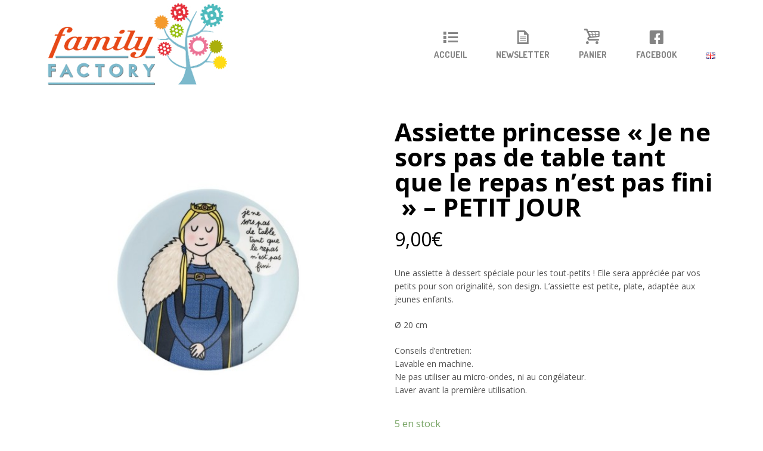

--- FILE ---
content_type: text/html; charset=UTF-8
request_url: https://familyfactory.fr/fr/produit/assiette-princesse-je-ne-sors-pas-de-table-tant-que-le-repas-nest-pas-fini-petit-jour/
body_size: 10960
content:
<!DOCTYPE html>
<html lang="fr-FR" prefix="og: http://ogp.me/ns#">
<head>
	<meta charset="UTF-8">
	<meta name="viewport" content="width=device-width, initial-scale=1">
	<title>Assiette princesse &quot;Je ne sors pas de table tant que le repas n&#039;est pas fini &quot; - PETIT JOUR - Family Factory</title>
	<link rel="pingback" href="https://familyfactory.fr/xmlrpc.php">
	
<!-- This site is optimized with the Yoast WordPress SEO plugin v2.1.1 - https://yoast.com/wordpress/plugins/seo/ -->
<link rel="canonical" href="https://familyfactory.fr/fr/produit/assiette-princesse-je-ne-sors-pas-de-table-tant-que-le-repas-nest-pas-fini-petit-jour/" />
<meta property="og:locale" content="fr_FR" />
<meta property="og:type" content="article" />
<meta property="og:title" content="Assiette princesse &quot;Je ne sors pas de table tant que le repas n&#039;est pas fini &quot; - PETIT JOUR - Family Factory" />
<meta property="og:description" content="Une assiette à dessert spéciale pour les tout-petits ! Elle sera appréciée par vos petits pour son originalité, son design. L&#039;assiette est petite, plate, adaptée aux jeunes enfants.

Ø 20 cm

Conseils d&#039;entretien:
Lavable en machine.
Ne pas utiliser au micro-ondes, ni au congélateur.
Laver avant la première utilisation." />
<meta property="og:url" content="https://familyfactory.fr/fr/produit/assiette-princesse-je-ne-sors-pas-de-table-tant-que-le-repas-nest-pas-fini-petit-jour/" />
<meta property="og:site_name" content="Family Factory" />
<meta property="article:author" content="familyfactory" />
<meta property="og:image" content="https://familyfactory.fr/wp-content/uploads/2021/11/assiette-a-dessert-princesse-je-ne-sors-pas-de-table.jpg" />
<meta name="twitter:card" content="summary"/>
<meta name="twitter:description" content="Une assiette à dessert spéciale pour les tout-petits ! Elle sera appréciée par vos petits pour son originalité, son design. L&#039;assiette est petite, plate, adaptée aux jeunes enfants.

Ø 20 cm

Conseils d&#039;entretien:
Lavable en machine.
Ne pas utiliser au micro-ondes, ni au congélateur.
Laver avant la première utilisation."/>
<meta name="twitter:title" content="Assiette princesse &quot;Je ne sors pas de table tant que le repas n&#039;est pas fini &quot; - PETIT JOUR - Family Factory"/>
<meta name="twitter:domain" content="Family Factory"/>
<meta name="twitter:image:src" content="https://familyfactory.fr/wp-content/uploads/2021/11/assiette-a-dessert-princesse-je-ne-sors-pas-de-table.jpg"/>
<script type='application/ld+json'>{"@context":"http:\/\/schema.org","@type":"WebSite","url":"https:\/\/familyfactory.fr\/fr\/page-daccueil\/","name":"Family Factory"}</script>
<!-- / Yoast WordPress SEO plugin. -->

<link rel="alternate" type="application/rss+xml" title="Family Factory &raquo; Flux" href="https://familyfactory.fr/fr/feed/" />
<link rel="alternate" type="application/rss+xml" title="Family Factory &raquo; Flux des commentaires" href="https://familyfactory.fr/fr/comments/feed/" />
		<script type="text/javascript">
			window._wpemojiSettings = {"baseUrl":"https:\/\/s.w.org\/images\/core\/emoji\/72x72\/","ext":".png","source":{"concatemoji":"https:\/\/familyfactory.fr\/wp-includes\/js\/wp-emoji-release.min.js"}};
			!function(e,n,t){var a;function o(e){var t=n.createElement("canvas"),a=t.getContext&&t.getContext("2d");return!(!a||!a.fillText)&&(a.textBaseline="top",a.font="600 32px Arial","flag"===e?(a.fillText(String.fromCharCode(55356,56812,55356,56807),0,0),3e3<t.toDataURL().length):(a.fillText(String.fromCharCode(55357,56835),0,0),0!==a.getImageData(16,16,1,1).data[0]))}function i(e){var t=n.createElement("script");t.src=e,t.type="text/javascript",n.getElementsByTagName("head")[0].appendChild(t)}t.supports={simple:o("simple"),flag:o("flag")},t.DOMReady=!1,t.readyCallback=function(){t.DOMReady=!0},t.supports.simple&&t.supports.flag||(a=function(){t.readyCallback()},n.addEventListener?(n.addEventListener("DOMContentLoaded",a,!1),e.addEventListener("load",a,!1)):(e.attachEvent("onload",a),n.attachEvent("onreadystatechange",function(){"complete"===n.readyState&&t.readyCallback()})),(a=t.source||{}).concatemoji?i(a.concatemoji):a.wpemoji&&a.twemoji&&(i(a.twemoji),i(a.wpemoji)))}(window,document,window._wpemojiSettings);
		</script>
		<style type="text/css">
img.wp-smiley,
img.emoji {
	display: inline !important;
	border: none !important;
	box-shadow: none !important;
	height: 1em !important;
	width: 1em !important;
	margin: 0 .07em !important;
	vertical-align: -0.1em !important;
	background: none !important;
	padding: 0 !important;
}
</style>
<link rel='stylesheet' id='css-0-css'  href='https://familyfactory.fr/wp-content/mmr/f4fc0dec-1432220762.min.css' type='text/css' media='all' />
<link rel='stylesheet' id='ls-google-fonts-css'  href='https://fonts.googleapis.com/css?family=Lato:100,300,regular,700,900%7COpen+Sans:300%7CIndie+Flower:regular%7COswald:300,regular,700&#038;subset=latin%2Clatin-ext' type='text/css' media='all' />
<link rel='stylesheet' id='css-1-css'  href='https://familyfactory.fr/wp-content/mmr/04f128e6-1433154717.min.css' type='text/css' media='all' />
<link rel='stylesheet' id='css-2-css'  href='https://familyfactory.fr/wp-content/mmr/4cab101c-1433154717.min.css' type='text/css' media='only screen and (min-width: 768px)' />
<link rel='stylesheet' id='css-3-css'  href='https://familyfactory.fr/wp-content/mmr/612610b7-1432557129.min.css' type='text/css' media='all' />
<link rel='stylesheet' id='css-4-css'  href='https://familyfactory.fr/wp-content/mmr/ba6712b2-1432557129.min.css' type='text/css' media='only screen and (max-width: 768px)' />
<link rel='stylesheet' id='css-5-css'  href='https://familyfactory.fr/wp-content/mmr/255028db-1432631743.min.css' type='text/css' media='all' />
<link rel='stylesheet' id='flow-google-fonts-css'  href='//fonts.googleapis.com/css?family=Dosis:400,800,700,600,500,300,200|Open+Sans:400,800,800italic,700italic,700,600italic,600,400italic,300italic,300|Lato:400,700,400italic,300&#038;subset=latin,latin-ext' type='text/css' media='all' />
<link rel='stylesheet' id='css-6-css'  href='https://familyfactory.fr/wp-content/mmr/3460438e-1432631079.min.css' type='text/css' media='all' />
<script type='text/javascript' src='https://familyfactory.fr/wp-content/mmr/13cf51d8-1620870288.min.js'></script>
<link rel="EditURI" type="application/rsd+xml" title="RSD" href="https://familyfactory.fr/xmlrpc.php?rsd" />
<link rel="wlwmanifest" type="application/wlwmanifest+xml" href="https://familyfactory.fr/wp-includes/wlwmanifest.xml" /> 
<link rel='shortlink' href='https://familyfactory.fr/?p=4672' />
<link rel="alternate" type="application/rss+xml"  title="Nouveaux produits" href="https://familyfactory.fr/fr/shop/feed/" /><style type="text/css">a { color:#68a6b8; }a:hover { color:#68a6b8; }button:hover, button:focus, input[type="submit"]:hover, input[type="button"]:hover, input[type="reset"]:hover, input[type="submit"]:focus, input[type="button"]:focus, input[type="reset"]:focus { background-color:#68a6b8; }.post-password-required input[type="submit"]:hover { color:#68a6b8; }.site-title:hover { color:#68a6b8; }.menu-item[class^="modernpicrograms-icon-"].has-submenu:hover > a:before, .menu-item[class*=" modernpicrograms-icon-"].has-submenu:hover > a:before { color:#68a6b8; }.nav-menu li:hover > a, .nav-menu li a:hover { color:#68a6b8; }.nav-menu > .has-submenu:hover > a, .nav-menu > .has-submenu > a:hover { background-color:#68a6b8; }.nav-menu .menu-item[class^="modernpicrograms-icon-"] > a:before:hover, .menu-item[class*=" modernpicrograms-icon-"] > a:before:hover, .nav-menu .menu-item[class^="modernpicrograms-icon-"]:hover > a:before, .menu-item[class*=" modernpicrograms-icon-"]:hover > a:before { color:#68a6b8; }.nav-menu .menu-item[class^="modernpicrograms-icon-"] > a:before:hover, .menu-item[class*=" modernpicrograms-icon-"] > a:before:hover, .nav-menu .menu-item[class^="modernpicrograms-icon-"]:hover > a:before, .menu-item[class*=" modernpicrograms-icon-"]:hover > a:before { color:#68a6b8; }.nav-menu > .current_page_item > a, .nav-menu > .current-menu-item > a { color:#68a6b8; }.entry-title a:hover { color:#68a6b8; }.blog-comments-wrapper:hover .blog-comments-icon-shape path { fill:#68a6b8; }.blog-comments-wrapper:hover .blog-comments-icon-shape path { stroke:#68a6b8; }.blog-comments-wrapper.blog-comments-wrapper-zero:hover .blog-comments-icon-shape path { stroke:#68a6b8; }.attachment .single-meta .full-size-link a:hover { color:#68a6b8; }.attachment .single-meta .parent-post-link a:hover { color:#68a6b8; }.attachment .single-meta .edit-link a:hover { color:#68a6b8; }.paging-navigation .nav-previous a:hover, .paging-navigation .nav-previous a:hover:before { color:#68a6b8; }.paging-navigation .nav-next a:hover, .paging-navigation .nav-next a:hover:before { color:#68a6b8; }.post-navigation .nav-links a:hover, .post-navigation .nav-links a:hover:before { color:#68a6b8; }.image-navigation .nav-links a:hover, .image-navigation .previous-image:hover:before, .image-navigation .next-image:hover:before { color:#68a6b8; }.comments-title a:hover, .image-navigation .next-image:hover:before { color:#68a6b8; }.comment-author .fn a:hover { color:#68a6b8; }.comment-navigation .nav-next a:hover:after { color:#68a6b8; }#cancel-comment-reply-link:hover:before { color:#68a6b8; }.form-submit  input[type="submit"]:hover { color:#68a6b8; }.homepage-read-more:hover { color:#68a6b8; }.rbp-header a { background-color:#68a6b8; }.rbp-entry .rbp-title:hover { color:#68a6b8; }.rpp-header a { background-color:#68a6b8; }input.wpcf7-submit:hover { color:#68a6b8; }.widget a:hover { color:#68a6b8; }.widget_pages ul li a:before { color:#68a6b8; }.widget_categories .current-cat > a { color:#68a6b8; }.widget_tag_cloud a:hover { color:#68a6b8; }.site-footer .footer-social-icons a:hover { color:#68a6b8; }.site-footer .footer-fa a:hover { color:#68a6b8; }.cb-title a:hover { color:#68a6b8; }.cb-image:hover + .cb-title { color:#68a6b8; }.cb-image-link:hover + .cb-title { color:#68a6b8; }.cb-image-link:hover + .cb-title .cb-title-link { color:#68a6b8; }#options li a:hover { background-color:#68a6b8; }#options li a.selected { background-color:#68a6b8; }.ns-filter-category li a:hover { background-color:#68a6b8; }.ns-filter-category li a.selected { background-color:#68a6b8; }@media (max-width: 767px){.portfolio-arrowleft:hover, .portfolio-arrowright:hover { color:#68a6b8; }.portfolio-arrowleft:hover:before, .portfolio-arrowright:hover:before { color:#68a6b8; }}</style><style type="text/css"> .conatainer_language_selector { top: -1000px; left: -30px; } .nav-menu li a, .menu-item[class^="modernpicrograms-icon-"] > a, .menu-item[class*=" modernpicrograms-icon-"] > a { color: #848484; } .nav-menu > .current_page_item > a, .nav-menu > .current-menu-item > a { color: #000000; } .nav-menu li:hover > a, .nav-menu li a:hover, .nav-menu .menu-item[class^="modernpicrograms-icon-"] > a:before:hover, .menu-item[class*=" modernpicrograms-icon-"] > a:before:hover, .nav-menu .menu-item[class^="modernpicrograms-icon-"]:hover > a:before, .menu-item[class*=" modernpicrograms-icon-"]:hover > a:before { color: #6eafbd; } .page-title { color: #494949; } .page-description { color: #494949; }</style><!-- All in one Favicon 4.7 --><link rel="shortcut icon" href="https://familyfactory.fr/wp-content/uploads/2021/01/favicon3.png" />
<link rel="icon" href="https://familyfactory.fr/wp-content/uploads/2021/01/favicon3.png" type="image/gif"/>
<link rel="icon" href="https://familyfactory.fr/wp-content/uploads/2021/01/favicon3.png" type="image/png"/>
<link rel="apple-touch-icon" href="https://familyfactory.fr/wp-content/uploads/2021/01/favicon3.png" />
<meta name="generator" content="Powered by Visual Composer - drag and drop page builder for WordPress."/>
<!--[if IE 8]><link rel="stylesheet" type="text/css" href="https://familyfactory.fr/wp-content/plugins/js_composer/assets/css/vc-ie8.css" media="screen"><![endif]--><style type="text/css" media="all">
/* <![CDATA[ */
@import url("https://familyfactory.fr/wp-content/plugins/wp-table-reloaded/css/plugin.css?ver=1.9.4");
@import url("https://familyfactory.fr/wp-content/plugins/wp-table-reloaded/css/datatables.css?ver=1.9.4");
/* ]]> */
</style><style type="text/css" id="custom-css">.site-header .site-header-inner { border-bottom: none; }
#options {
  position: relative;
}

#filters {
  text-align: center;
  float: none;
}

#filters li {
  display: inline-block;
  float: none;
}

#etc {
  position: absolute;
  top: 0;
  left: 0;
}
.related.products {
display: none;
}</style><noscript><style> .wpb_animate_when_almost_visible { opacity: 1; }</style></noscript></head>

<body class="single single-product postid-4672 woocommerce woocommerce-page single-author sidebar-active page-refresh wpb-js-composer js-comp-ver-4.5.1 vc_responsive">
	<header id="header" class="site-header" role="banner">
		<div class="site-header-inner">
			<div class="logo">
				<div class="logo-inner">
					<a class="home-link" href="https://familyfactory.fr/fr/page-daccueil/" title="Family Factory" rel="home">
													<img class="site-logo" src="https://familyfactory.fr/wp-content/uploads/2015/05/family4005.jpg" alt="Family Factory" />
												<h1 class="site-title">Family Factory</h1>
						<h2 class="site-description"></h2>
					</a>
				</div>
			</div>
			<div class="conatainer_language_selector"><div id="flags_language_selector"><div class="current_language">fr</div><ul id="lang_ul"><li class="language-li active_lng"><span class="language-name">Français</span><span class="language-name-bold">Français</span></li><li class="language-li "><a href="https://familyfactory.fr/en/homepage/"><span class="language-name">English</span><span class="language-name-bold">English</span></a></li></ul></div></div>			<nav class="site-navigation" role="navigation">
				<h3 class="menu-toggle">Menu</h3>
				<div class="menu-menu-1-container"><ul id="menu-menu-1" class="nav-menu"><li id="menu-item-149" class="modernpicrograms-icon-56 menu-item menu-item-type-post_type menu-item-object-page menu-item-149"><a href="https://familyfactory.fr/fr/page-daccueil/">Accueil</a></li>
<li id="menu-item-471" class="modernpicrograms-icon-11 menu-item menu-item-type-post_type menu-item-object-page menu-item-471"><a href="https://familyfactory.fr/fr/newsletter/">Newsletter</a></li>
<li id="menu-item-116" class="modernpicrograms-icon-35 menu-item menu-item-type-post_type menu-item-object-page menu-item-116"><a href="https://familyfactory.fr/fr/cart/">Panier</a></li>
<li id="menu-item-378" class="modernpicrograms-icon-7 menu-item menu-item-type-custom menu-item-object-custom menu-item-378"><a target="_blank" href="https://www.facebook.com/familyfactoryML">Facebook</a></li>
<li id="menu-item-463-en" class="lang-item lang-item-19 lang-item-en no-translation menu-item menu-item-type-custom menu-item-object-custom menu-item-463-en"><a href="https://familyfactory.fr/en/homepage/" hreflang="en"><img src="[data-uri]" title="English" alt="English" /></a></li>
</ul></div>			</nav>
		</div>
	</header>
	
	<nav class="compact-nav " role="navigation">
	<div class="inner">
		<a class="back back-link-external" href="https://familyfactory.fr/fr/page-daccueil/">
			<div class="icon">
				 <svg version="1.1" class="compact-header-arrow-back-svg" xmlns="http://www.w3.org/2000/svg" xmlns:xlink="http://www.w3.org/1999/xlink" x="0px" y="0px" width="19.201px" height="34.2px" viewBox="0 0 19.201 34.2" enable-background="new 0 0 19.201 34.2" xml:space="preserve">
					<polyline fill="none" points="17.101,2.1 2.1,17.1 17.101,32.1 "/>
				</svg>
			</div>
			<div class="label">Back</div>
		</a>
		<div class="compact-search">
			<div class="label">Search</div>
		</div>
		<div class="compact-container"><ul id="menu-menu-2" class="nav-menu compact-menu"><li class="modernpicrograms-icon-56 menu-item menu-item-type-post_type menu-item-object-page menu-item-149"><a href="https://familyfactory.fr/fr/page-daccueil/">Accueil</a></li>
<li class="modernpicrograms-icon-11 menu-item menu-item-type-post_type menu-item-object-page menu-item-471"><a href="https://familyfactory.fr/fr/newsletter/">Newsletter</a></li>
<li class="modernpicrograms-icon-35 menu-item menu-item-type-post_type menu-item-object-page menu-item-116"><a href="https://familyfactory.fr/fr/cart/">Panier</a></li>
<li class="modernpicrograms-icon-7 menu-item menu-item-type-custom menu-item-object-custom menu-item-378"><a target="_blank" href="https://www.facebook.com/familyfactoryML">Facebook</a></li>
<li class="lang-item lang-item-19 lang-item-en no-translation menu-item menu-item-type-custom menu-item-object-custom menu-item-463-en"><a href="https://familyfactory.fr/en/homepage/" hreflang="en"><img src="[data-uri]" title="English" alt="English" /></a></li>
</ul></div>	</div>
</nav>

<div class="header-search">
	<form role="search" method="get" class="search-form" action="https://familyfactory.fr/fr/">
				<label>
					<span class="screen-reader-text">Rechercher&nbsp;:</span>
					<input type="search" class="search-field" placeholder="Recherche&hellip;" value="" name="s" title="Rechercher&nbsp;:" />
				</label>
				<input type="submit" class="search-submit" value="Rechercher" />
			</form>	<div class="search-message">Press Enter to Search</div>
</div>
	<div class="site-content site-woocommerce clearfix" role="main"><nav class="woocommerce-breadcrumb" itemprop="breadcrumb"><a href="https://familyfactory.fr">Accueil</a>&nbsp;&#47;&nbsp;<a href="https://familyfactory.fr/fr/categorie-produit/boutiquefr/">Boutique</a>&nbsp;&#47;&nbsp;<a href="https://familyfactory.fr/fr/categorie-produit/boutiquefr/boutiquedeco/">Cuisine</a>&nbsp;&#47;&nbsp;<a href="https://familyfactory.fr/fr/categorie-produit/boutiquefr/boutiquedeco/vaisselle/">Vaisselle</a>&nbsp;&#47;&nbsp;Assiette princesse &laquo;&nbsp;Je ne sors pas de table tant que le repas n&rsquo;est pas fini &nbsp;&raquo;  &#8211; PETIT JOUR</nav>
		
			

<div itemscope itemtype="http://schema.org/Product" id="product-4672" class="post-4672 product type-product status-publish has-post-thumbnail product_cat-boutiquefr product_cat-boutiquedeco product_cat-vaisselle virtual shipping-taxable purchasable product-type-simple product-cat-boutiquefr product-cat-boutiquedeco product-cat-vaisselle instock">

	<div class="images"><div class="images-inner owl-carousel"><div class="item" data-image-src="https://familyfactory.fr/wp-content/uploads/2021/11/assiette-a-dessert-princesse-je-ne-sors-pas-de-table.jpg"><img width="510" height="510" src="https://familyfactory.fr/wp-content/uploads/2021/11/assiette-a-dessert-princesse-je-ne-sors-pas-de-table-510x510.jpg" class="attachment-shop_single wp-post-image" alt="assiette-a-dessert-princesse-je-ne-sors-pas-de-table" /></div></div></div>
	<div class="summary entry-summary">

		<h1 itemprop="name" class="product_title entry-title">Assiette princesse &laquo;&nbsp;Je ne sors pas de table tant que le repas n&rsquo;est pas fini &nbsp;&raquo;  &#8211; PETIT JOUR</h1>
<div itemprop="offers" itemscope itemtype="http://schema.org/Offer">

	<p class="price"><span class="amount">9,00&euro;</span></p>

	<meta itemprop="price" content="9" />
	<meta itemprop="priceCurrency" content="EUR" />
	<link itemprop="availability" href="http://schema.org/InStock" />

</div>
<div itemprop="description">
	<p>Une assiette à dessert spéciale pour les tout-petits ! Elle sera appréciée par vos petits pour son originalité, son design. L&rsquo;assiette est petite, plate, adaptée aux jeunes enfants.</p>
<p>Ø 20 cm</p>
<p>Conseils d&rsquo;entretien:<br />
Lavable en machine.<br />
Ne pas utiliser au micro-ondes, ni au congélateur.<br />
Laver avant la première utilisation.</p>
</div>

<p class="stock in-stock"> 5 en stock</p>

	
	<form class="cart" method="post" enctype='multipart/form-data'>
	 	
	 	<div class="quantity"><input type="number" step="1" min="1" max="5" name="quantity" value="1" title="Qté" class="input-text qty text" size="4" /></div>

	 	<input type="hidden" name="add-to-cart" value="4672" />

	 	<button type="submit" class="single_add_to_cart_button button alt">Réserver maintenant</button>

			</form>

	
<div class="product_meta">

	
	
	<span class="posted_in">Catégories : <a href="https://familyfactory.fr/fr/categorie-produit/boutiquefr/" rel="tag">Boutique</a>, <a href="https://familyfactory.fr/fr/categorie-produit/boutiquefr/boutiquedeco/" rel="tag">Cuisine</a>, <a href="https://familyfactory.fr/fr/categorie-produit/boutiquefr/boutiquedeco/vaisselle/" rel="tag">Vaisselle</a>.</span>
	
	
</div>


	</div><!-- .summary -->

	
	<div class="woocommerce-tabs">
		<ul class="tabs">
			
				<li class="description_tab">
					<a href="#tab-description">Description</a>
				</li>

			
				<li class="additional_information_tab">
					<a href="#tab-additional_information">Informations additionnelles</a>
				</li>

					</ul>
		
			<div class="panel entry-content" id="tab-description">
				
  <h2>Description du Produit</h2>

<p>Une assiette à dessert spéciale pour les tout-petits ! Elle sera appréciée par vos petits pour son originalité, son design. L&rsquo;assiette est petite, plate, adaptée aux jeunes enfants.</p>
<p>Ø 20 cm</p>
<p>Conseils d&rsquo;entretien:<br />
Lavable en machine.<br />
Ne pas utiliser au micro-ondes, ni au congélateur.<br />
Laver avant la première utilisation.</p>
			</div>

		
			<div class="panel entry-content" id="tab-additional_information">
				
	<h2>Informations additionnelles</h2>

<table class="shop_attributes">

	
		
		
	
			<tr class="">
			<th>Âge</th>
			<td><p>4 ans, 5 ans, 6 ans, 7 ans, 8 ans, 9 ans, 10 ans, 11 ans, 12-15 ans</p>
</td>
		</tr>
			<tr class="alt">
			<th>Type d'activité</th>
			<td><p>Loisirs créatifs</p>
</td>
		</tr>
	
</table>
			</div>

			</div>


	<div class="related products">

		<h2>Produits apparentés</h2>

		<ul class="products">
			
				<li class="first post-2706 product type-product status-publish has-post-thumbnail product_cat-boutiquefr product_cat-jeux product_cat-produitsboutiqueloisirscreatifs virtual shipping-taxable purchasable product-type-simple product-cat-boutiquefr product-cat-jeux product-cat-produitsboutiqueloisirscreatifs instock">

	
	<a href="https://familyfactory.fr/fr/produit/au-lit-kit-de-discussions-minus-editions/">

		<img width="300" height="300" src="https://familyfactory.fr/wp-content/uploads/2020/03/a-table.jpg-800-×-800-pixels-1-300x300.png" class="attachment-shop_catalog wp-post-image" alt="a-table.jpg 800 × 800 pixels (1)" />
		<h3>Au lit! &#8211; Kit de discussions Minus Editions</h3>

		
	<span class="price"><span class="amount">12,90&euro;</span></span>

	</a>

	
</li>

			
				<li class="post-3507 product type-product status-publish has-post-thumbnail product_cat-beaute product_cat-beautenoel product_cat-boutiquefr product_cat-boutiquematerielenfant product_cat-sacs virtual shipping-taxable purchasable product-type-simple product-cat-beaute product-cat-beautenoel product-cat-boutiquefr product-cat-boutiquematerielenfant product-cat-sacs instock">

	
	<a href="https://familyfactory.fr/fr/produit/sac-bonnie-le-lapin-rex/">

		<img width="225" height="225" src="https://familyfactory.fr/wp-content/uploads/2020/11/bonnie-bunny-bag-28428-lifestyle.jpg" class="attachment-shop_catalog wp-post-image" alt="bonnie-bunny-bag-28428-lifestyle" />
		<h3>Sac Bonnie le Lapin &#8211; REX</h3>

		
	<span class="price"><span class="amount">9,90&euro;</span></span>

	</a>

	
</li>

			
				<li class="post-3202 product type-product status-publish has-post-thumbnail product_cat-boutiquefr product_cat-boutiquematerielenfant product_cat-parapluies virtual shipping-taxable purchasable product-type-simple product-cat-boutiquefr product-cat-boutiquematerielenfant product-cat-parapluies instock">

	
	<a href="https://familyfactory.fr/fr/produit/parapluie-enfant-motif-chaperon-rouge-rex/">

		<img width="225" height="225" src="https://familyfactory.fr/wp-content/uploads/2020/11/parapluie-petit-chaperon-rouge.png" class="attachment-shop_catalog wp-post-image" alt="parapluie petit chaperon rouge" />
		<h3>Parapluie enfant motif Chaperon Rouge &#8211; REX</h3>

		
	<span class="price"><span class="amount">12,00&euro;</span></span>

	</a>

	
</li>

			
				<li class="post-3522 product type-product status-publish has-post-thumbnail product_cat-boutiquefr product_cat-produitsboutiqueloisirscreatifs product_cat-loisirscreatifs virtual shipping-taxable purchasable product-type-simple product-cat-boutiquefr product-cat-produitsboutiqueloisirscreatifs product-cat-loisirscreatifs instock">

	
	<a href="https://familyfactory.fr/fr/produit/rouleau-de-stickers-pirates-meri-meri/">

		<img width="300" height="300" src="https://familyfactory.fr/wp-content/uploads/2020/11/Stickers-pirates-Meri-Meri-300x300.png" class="attachment-shop_catalog wp-post-image" alt="Stickers pirates Meri Meri" />
		<h3>Rouleau de stickers pirates &#8211; Meri Meri</h3>

		
	<span class="price"><span class="amount">8,00&euro;</span></span>

	</a>

	
</li>

			
				<li class="last post-3520 product type-product status-publish has-post-thumbnail product_cat-boutiquefr product_cat-produitsboutiqueloisirscreatifs product_cat-loisirscreatifs virtual shipping-taxable purchasable product-type-simple product-cat-boutiquefr product-cat-produitsboutiqueloisirscreatifs product-cat-loisirscreatifs instock">

	
	<a href="https://familyfactory.fr/fr/produit/rouleau-de-stickers-licornes-meri-meri/">

		<img width="300" height="300" src="https://familyfactory.fr/wp-content/uploads/2020/11/Rouleau-de-500-stickers-Licorne--300x300.png" class="attachment-shop_catalog wp-post-image" alt="Rouleau de 500 stickers Licorne" />
		<h3>Rouleau de stickers licornes &#8211; Meri Meri</h3>

		
	<span class="price"><span class="amount">8,00&euro;</span></span>

	</a>

	
</li>

			
		</ul>
	</div>


	<meta itemprop="url" content="https://familyfactory.fr/fr/produit/assiette-princesse-je-ne-sors-pas-de-table-tant-que-le-repas-nest-pas-fini-petit-jour/" />

</div><!-- #product-4672 -->


		
	</div>
	
	
	<footer id="footer" class="site-footer" role="contentinfo">
		<div class="inner clearfix">
			<div class="grid_12 last"><aside id="text-2" class="widget widget_text">			<div class="textwidget"></div>
		</aside></div><div class=" grid_3"><aside id="text-3" class="widget widget_text">			<div class="textwidget"><!DOCTYPE html>
<html>
  <head>
<center>Notre philosophie</center>
  </head>
  <body><center><a title="Philosophie" href="https://familyfactory.fr/la-philosophie/"><img
        title="Philosophie"
        alt="philosophie"
        src="https://familyfactory.fr/wp-content/uploads/2015/05/BASphilo2.jpg"></a>
</center>
  </body>
</html></div>
		</aside></div><div class=" grid_3"><aside id="text-4" class="widget widget_text">			<div class="textwidget"><!DOCTYPE html>
<html>
  <head>
<center>L'équipe</center>
  </head>
  <body><center><a href="https://familyfactory.fr/fr/lequipe/"><img title="Equipe" alt="equipe"
        src="https://familyfactory.fr/wp-content/uploads/2015/05/BASequipe2.jpg"></a>
</center>
  </body>
</html>
</div>
		</aside></div><div class=" grid_3"><aside id="text-5" class="widget widget_text">			<div class="textwidget"><!DOCTYPE html>
<html>
  <head>
<center>Notre atelier</center>
  </head>
  <body><center><a title="Local" href="https://familyfactory.fr/fr/notre-atelier/"><img
        title="Local"
        alt="local"
        src="https://familyfactory.fr/wp-content/uploads/2015/05/BASlocal2.jpg"></a>
</center>
  </body>
</html>
</div>
		</aside></div><div class=" grid_3 last"><aside id="text-6" class="widget widget_text">			<div class="textwidget"><!DOCTYPE html>
<html>
  <head>
<center>Où nous trouver?</center>
  </head>
  <body><center><a title="Philosophie" href="https://familyfactory.fr/fr/nous-trouver/"><img
        title="Plan"
        alt="Nous trouver"
        src="https://familyfactory.fr/wp-content/uploads/2015/05/BASplan2.jpg"></a>
</center>  
</body>
</html></div>
		</aside></div><div class=" grid_12 last"><aside id="text-12" class="widget widget_text">			<div class="textwidget"><style type='text/css' class='fca-eoi-style'>.fca_eoi_form{ margin: auto; } .fca_eoi_form p { width: auto; } #fca_eoi_form_465 input{ max-width: 9999px; }#fca_eoi_form_465 .fca_eoi_layout_name_field_wrapper {display: none !important;}#fca_eoi_form_465 .fca_eoi_layout_description_copy_wrapper {display: none !important;}.tooltipster-sidetip.tooltipster-borderless.tooltipster-optin-cat .tooltipster-box .tooltipster-content { color: #fff }.tooltipster-optin-cat.tooltipster-sidetip.tooltipster-top .tooltipster-arrow-border { border-top-color: #d63031 !important }.tooltipster-optin-cat.tooltipster-sidetip.tooltipster-bottom .tooltipster-arrow-border { border-bottom-color: #d63031 !important }.tooltipster-sidetip.tooltipster-borderless.tooltipster-optin-cat .tooltipster-box { background-color: #d63031 !important }.fca_eoi_layout_inputs_wrapper { background-color: unset !important }#fca_eoi_form_465 .fca_eoi_form_input_element::-webkit-input-placeholder {opacity:0.6;color:#000000;}#fca_eoi_form_465 .fca_eoi_form_input_element::-moz-placeholder {opacity:0.6;color:#000000;}#fca_eoi_form_465 .fca_eoi_form_input_element:-ms-input-placeholder {opacity:0.6;color:#000000;}#fca_eoi_form_465 .fca_eoi_form_input_element:-moz-placeholder {opacity:0.6;color:#000000;}#fca_eoi_form_465 .fca_eoi_layout_2.fca_eoi_layout_widget div.fca_eoi_layout_submit_button_wrapper:hover, #fca_eoi_form_465 .fca_eoi_layout_2.fca_eoi_layout_widget div.fca_eoi_layout_submit_button_wrapper input:hover {background-color: !important;}
						#fca_eoi_form_465 .fca_eoi_layout_2.fca_eoi_layout_widget {
							width:100%;
						}
						@media screen and ( max-width: 100% ) {
								#fca_eoi_form_465 .fca_eoi_layout_2.fca_eoi_layout_widget {
								width:100%;
							}
						}
					
						#fca_eoi_form_465 .fca_eoi_layout_2.fca_eoi_layout_widget div.fca_eoi_layout_name_field_wrapper {
							width:100%;
						}
						@media screen and ( max-width: 100% ) {
								#fca_eoi_form_465 .fca_eoi_layout_2.fca_eoi_layout_widget div.fca_eoi_layout_name_field_wrapper {
								width:100%;
							}
						}
					
						#fca_eoi_form_465 .fca_eoi_layout_2.fca_eoi_layout_widget div.fca_eoi_layout_email_field_wrapper {
							width:100%;
						}
						@media screen and ( max-width: 100% ) {
								#fca_eoi_form_465 .fca_eoi_layout_2.fca_eoi_layout_widget div.fca_eoi_layout_email_field_wrapper {
								width:100%;
							}
						}
					
						#fca_eoi_form_465 .fca_eoi_layout_2.fca_eoi_layout_widget div.fca_eoi_layout_submit_button_wrapper {
							width:100%;
						}
						@media screen and ( max-width: 100% ) {
								#fca_eoi_form_465 .fca_eoi_layout_2.fca_eoi_layout_widget div.fca_eoi_layout_submit_button_wrapper {
								width:100%;
							}
						}
					div.fca_eoi_form_text_element,input.fca_eoi_form_input_element,input.fca_eoi_form_button_element{display:block;margin:0;padding:0;line-height:normal;font-size:14px;letter-spacing:normal;word-spacing:normal;text-indent:0;text-shadow:none;text-decoration:none;text-transform:none;white-space:normal;width:inherit;height:inherit;background-image:none;border:none;border-radius:0;box-shadow:none;box-sizing:border-box;transition:none;outline:none;-webkit-transition:none;-webkit-appearance:none;-moz-appearance:none;color:#000;font-family:"Open Sans", sans-serif;font-weight:normal;transition:background 350ms linear;}div.fca_eoi_form_text_element{text-align:center;}div.fca_eoi_layout_headline_copy_wrapper{font-weight:bold;}div.fca_eoi_featherlight .featherlight-close-icon{background:rgba(255, 255, 255, 0);}div.fca_eoi_layout_2,form.fca_eoi_layout_2{display:inline-block;box-sizing:border-box;}div.fca_eoi_layout_2.fca_eoi_layout_widget div.fca_eoi_layout_field_wrapper,form.fca_eoi_layout_2.fca_eoi_layout_widget div.fca_eoi_layout_field_wrapper{width:100%;}div.fca_eoi_layout_2 .fca_eoi_progress,form.fca_eoi_layout_2 .fca_eoi_progress{margin-left:32px;margin-right:32px;height:24px;position:relative;background:#d8d8d8;border-radius:3px;box-shadow:1px 1px 2px 0 rgba(0, 0, 0, 0.5);margin-bottom:32px;}div.fca_eoi_layout_2 .fca_eoi_progress span,form.fca_eoi_layout_2 .fca_eoi_progress span{text-align:right;width:55%;display:block;height:100%;border-top-right-radius:3px;border-bottom-right-radius:3px;border-top-left-radius:3px;border-bottom-left-radius:3px;background-color:#eab868;background-image:linear-gradient(center bottom, #2bc253 37%, #54f054 69%);position:relative;overflow:hidden;}div.fca_eoi_layout_2 .fca_eoi_progress span:before,form.fca_eoi_layout_2 .fca_eoi_progress span:before{content:'';position:absolute;top:0;left:0;bottom:0;right:0;background-image:linear-gradient(-45deg, rgba(255, 255, 255, .2) 25%, transparent 25%, transparent 50%, rgba(255, 255, 255, .2) 50%, rgba(255, 255, 255, .2) 75%, transparent 75%, transparent);z-index:1;background-size:50px 50px;animation:move 2s linear infinite;border-top-right-radius:8px;border-bottom-right-radius:8px;border-top-left-radius:20px;border-bottom-left-radius:20px;overflow:hidden;}div.fca_eoi_layout_2 .fca_eoi_progress span:after,form.fca_eoi_layout_2 .fca_eoi_progress span:after{content:'50%';vertical-align:top;position:relative;top:5px;color:white;font-size:14px;line-height:14px;font-weight:bold;letter-spacing:1px;}div.fca_eoi_layout_2 img.fca_eoi_image,form.fca_eoi_layout_2 img.fca_eoi_image{max-width:100%;}div.fca_eoi_layout_2 div.fca_eoi_image_wrapper.placeholder,form.fca_eoi_layout_2 div.fca_eoi_image_wrapper.placeholder{text-align:center;white-space:pre;border:1px dashed #979797;font-size:12px;line-height:14px;color:#979797;}div.fca_eoi_layout_2 div.fca_eoi_layout_content_wrapper,form.fca_eoi_layout_2 div.fca_eoi_layout_content_wrapper{margin:20px;}div.fca_eoi_layout_2 div.fca_eoi_layout_field_wrapper,form.fca_eoi_layout_2 div.fca_eoi_layout_field_wrapper{border:solid 1px transparent;border-radius:3px;margin-bottom:10px;position:relative;}div.fca_eoi_layout_2 div.fca_eoi_layout_name_field_wrapper,form.fca_eoi_layout_2 div.fca_eoi_layout_name_field_wrapper,div.fca_eoi_layout_2 div.fca_eoi_layout_email_field_wrapper,form.fca_eoi_layout_2 div.fca_eoi_layout_email_field_wrapper{width:100%;display:inline-block;}div.fca_eoi_layout_2 div.fca_eoi_layout_field_wrapper input,form.fca_eoi_layout_2 div.fca_eoi_layout_field_wrapper input,div.fca_eoi_layout_2 div.fca_eoi_layout_field_wrapper input:focus,form.fca_eoi_layout_2 div.fca_eoi_layout_field_wrapper input:focus{border:none !important;width:100%;height:auto;font-size:16px;line-height:1.2em;padding:7px 0;outline:none;background:none !important;box-shadow:none;}div.fca_eoi_layout_2 div.fca_eoi_layout_submit_button_wrapper,form.fca_eoi_layout_2 div.fca_eoi_layout_submit_button_wrapper{clear:both;transition:background 350ms linear, border-color 350ms linear;margin-left:auto;margin-right:auto;}div.fca_eoi_layout_2 div.fca_eoi_layout_fatcatapps_link_wrapper a,form.fca_eoi_layout_2 div.fca_eoi_layout_fatcatapps_link_wrapper a{display:block;margin:10px 0 0;font-size:12px;}div.fca_eoi_layout_2 div.fca_eoi_form_text_element ul,form.fca_eoi_layout_2 div.fca_eoi_form_text_element ul{list-style:inside;padding:0;margin:14px 0;}@media (min-width:1px) and (max-width:450px),(min-height:1px) and (max-height:450px){div.fca_eoi_layout_2 div.fca_eoi_layout_content_wrapper,form.fca_eoi_layout_2 div.fca_eoi_layout_content_wrapper{margin:8px 13px;}div.fca_eoi_layout_2 div.fca_eoi_layout_fatcatapps_link_wrapper a,form.fca_eoi_layout_2 div.fca_eoi_layout_fatcatapps_link_wrapper a{margin:0;}div.fca_eoi_layout_2 div.fca_eoi_form_text_element.fca_eoi_layout_headline_copy_wrapper,form.fca_eoi_layout_2 div.fca_eoi_form_text_element.fca_eoi_layout_headline_copy_wrapper{margin-bottom:5px;}}@media (min-width:1px) and (max-width:768px){div.fca_eoi_layout_2 div.fca_eoi_layout_field_wrapper,form.fca_eoi_layout_2 div.fca_eoi_layout_field_wrapper{width:100%;}}div.fca_eoi_layout_2 div.fca_eoi_layout_headline_copy_wrapper,form.fca_eoi_layout_2 div.fca_eoi_layout_headline_copy_wrapper{position:relative;margin:20px -31px 20px;padding:20px;}div.fca_eoi_layout_2 svg.fca_eoi_layout_fold,form.fca_eoi_layout_2 svg.fca_eoi_layout_fold{position:absolute;width:10px;height:10px;bottom:-10px;fill:#595959;}div.fca_eoi_layout_2 svg.fca_eoi_layout_fold_left,form.fca_eoi_layout_2 svg.fca_eoi_layout_fold_left{left:0;}div.fca_eoi_layout_2 svg.fca_eoi_layout_fold_right,form.fca_eoi_layout_2 svg.fca_eoi_layout_fold_right{right:0;}div.fca_eoi_layout_2 div.fca_eoi_layout_inputs_wrapper,form.fca_eoi_layout_2 div.fca_eoi_layout_inputs_wrapper{margin:20px 0;}@media (min-width:1px) and (max-width:450px),(min-height:1px) and (max-height:450px){div.fca_eoi_layout_2 div.fca_eoi_layout_inputs_wrapper,form.fca_eoi_layout_2 div.fca_eoi_layout_inputs_wrapper{margin:8px 0;}}div.fca_eoi_layout_2 div.fca_eoi_layout_field_inner,form.fca_eoi_layout_2 div.fca_eoi_layout_field_inner{margin:0 5px 0 2em;}div.fca_eoi_layout_2 div.fca_eoi_layout_field_wrapper i.fa,form.fca_eoi_layout_2 div.fca_eoi_layout_field_wrapper i.fa{position:absolute;top:0;left:10px;height:50%;width:auto;transform:translateY(50%);-webkit-transform:translateY(50%);}div.fca_eoi_layout_2 div.fca_eoi_layout_field_wrapper,form.fca_eoi_layout_2 div.fca_eoi_layout_field_wrapper{border-radius:0;}div.fca_eoi_layout_2 div.fca_eoi_layout_submit_button_wrapper,form.fca_eoi_layout_2 div.fca_eoi_layout_submit_button_wrapper{width:100%;padding-bottom:5px;border:0;}div.fca_eoi_layout_2 div.fca_eoi_layout_submit_button_wrapper input,form.fca_eoi_layout_2 div.fca_eoi_layout_submit_button_wrapper input{border:0;border-radius:0;box-shadow:none;font-weight:bold;padding:0.5em;width:100%;white-space:normal;}@media (min-width:1px) and (max-width:450px),(min-height:1px) and (max-height:450px){div.fca_eoi_layout_2 div.fca_eoi_layout_headline_copy_wrapper,form.fca_eoi_layout_2 div.fca_eoi_layout_headline_copy_wrapper{position:relative;margin:-9px -14px;padding:9px 14px;}div.fca_eoi_layout_2 svg.fca_eoi_layout_fold,form.fca_eoi_layout_2 svg.fca_eoi_layout_fold{display:none;}div.fca_eoi_layout_2 div.fca_eoi_layout_description_copy_wrapper,form.fca_eoi_layout_2 div.fca_eoi_layout_description_copy_wrapper{margin:16px 0 0;}}#fca_eoi_form_465 .fca_eoi_layout_2.fca_eoi_layout_widget {	background-color: #eeeeee !important; }#fca_eoi_form_465 .fca_eoi_layout_2.fca_eoi_layout_widget div.fca_eoi_layout_headline_copy_wrapper {	font-size: 15px !important; }#fca_eoi_form_465 .fca_eoi_layout_2.fca_eoi_layout_widget div.fca_eoi_layout_headline_copy_wrapper {	color: #ffffff !important; }#fca_eoi_form_465 .fca_eoi_layout_2.fca_eoi_layout_widget div.fca_eoi_layout_headline_copy_wrapper {	background-color: #e74919 !important; }#fca_eoi_form_465 .fca_eoi_layout_2.fca_eoi_layout_widget div.fca_eoi_layout_description_copy_wrapper p, .fca_eoi_layout_2.fca_eoi_layout_widget div.fca_eoi_layout_description_copy_wrapper div {	font-size: none !important; }#fca_eoi_form_465 .fca_eoi_layout_2.fca_eoi_layout_widget div.fca_eoi_layout_description_copy_wrapper p, .fca_eoi_layout_2.fca_eoi_layout_widget div.fca_eoi_layout_description_copy_wrapper div {	color:  !important; }#fca_eoi_form_465 .fca_eoi_layout_2.fca_eoi_layout_widget div.fca_eoi_layout_name_field_wrapper, .fca_eoi_layout_2.fca_eoi_layout_widget div.fca_eoi_layout_name_field_wrapper input, .fca_eoi_layout_2.fca_eoi_layout_widget div.fca_eoi_layout_name_field_wrapper i.fa {	font-size: none !important; }#fca_eoi_form_465 .fca_eoi_layout_2.fca_eoi_layout_widget div.fca_eoi_layout_name_field_wrapper, .fca_eoi_layout_2.fca_eoi_layout_widget div.fca_eoi_layout_name_field_wrapper input, .fca_eoi_layout_2.fca_eoi_layout_widget div.fca_eoi_layout_name_field_wrapper i.fa {	color: #000000 !important; }#fca_eoi_form_465 .fca_eoi_layout_2.fca_eoi_layout_widget div.fca_eoi_layout_name_field_wrapper, .fca_eoi_layout_2.fca_eoi_layout_widget div.fca_eoi_layout_name_field_wrapper input, .fca_eoi_layout_2.fca_eoi_layout_widget div.fca_eoi_layout_name_field_wrapper i.fa {	background-color: #ffffff !important; }#fca_eoi_form_465 .fca_eoi_layout_2.fca_eoi_layout_widget div.fca_eoi_layout_name_field_wrapper {	border-color:  !important; }#fca_eoi_form_465 .fca_eoi_layout_2.fca_eoi_layout_widget div.fca_eoi_layout_email_field_wrapper, .fca_eoi_layout_2.fca_eoi_layout_widget div.fca_eoi_layout_email_field_wrapper input, .fca_eoi_layout_2.fca_eoi_layout_widget div.fca_eoi_layout_email_field_wrapper i.fa {	font-size: none !important; }#fca_eoi_form_465 .fca_eoi_layout_2.fca_eoi_layout_widget div.fca_eoi_layout_email_field_wrapper, .fca_eoi_layout_2.fca_eoi_layout_widget div.fca_eoi_layout_email_field_wrapper input, .fca_eoi_layout_2.fca_eoi_layout_widget div.fca_eoi_layout_email_field_wrapper i.fa {	color: #000000 !important; }#fca_eoi_form_465 .fca_eoi_layout_2.fca_eoi_layout_widget div.fca_eoi_layout_email_field_wrapper, .fca_eoi_layout_2.fca_eoi_layout_widget div.fca_eoi_layout_email_field_wrapper input, .fca_eoi_layout_2.fca_eoi_layout_widget div.fca_eoi_layout_email_field_wrapper i.fa {	background-color: #ffffff !important; }#fca_eoi_form_465 .fca_eoi_layout_2.fca_eoi_layout_widget div.fca_eoi_layout_email_field_wrapper {	border-color:  !important; }#fca_eoi_form_465 .fca_eoi_layout_2.fca_eoi_layout_widget div.fca_eoi_layout_submit_button_wrapper input {	font-size: 13px !important; }#fca_eoi_form_465 .fca_eoi_layout_2.fca_eoi_layout_widget div.fca_eoi_layout_submit_button_wrapper input {	color: #ffffff !important; }#fca_eoi_form_465 .fca_eoi_layout_2.fca_eoi_layout_widget div.fca_eoi_layout_submit_button_wrapper input {	background-color: #7bbacc !important; }#fca_eoi_form_465 .fca_eoi_layout_2.fca_eoi_layout_widget div.fca_eoi_layout_submit_button_wrapper  {	background-color: #639fae !important; }#fca_eoi_form_465 .fca_eoi_layout_2.fca_eoi_layout_widget div.fca_eoi_layout_privacy_copy_wrapper div {	font-size: none !important; }#fca_eoi_form_465 .fca_eoi_layout_2.fca_eoi_layout_widget div.fca_eoi_layout_privacy_copy_wrapper div {	color:  !important; }#fca_eoi_form_465 .fca_eoi_layout_2.fca_eoi_layout_widget div.fca_eoi_layout_fatcatapps_link_wrapper a, .fca_eoi_layout_2.fca_eoi_layout_widget div.fca_eoi_layout_fatcatapps_link_wrapper a:hover {	color:  !important; }</style><div class="fca_eoi_form_wrapper fca_eoi_layout_widget_wrapper fca_eoi_layout_2_wrapper"><div id='fca_eoi_form_465' class='fca_eoi_form_content'><form method='post' action='#' class='fca_eoi_form fca_eoi_layout_2 fca_eoi_layout_widget ' data-fca_eoi_list_id='489f0c613b' data-fca_eoi_push_page='' data-fca_eoi_success_cookie_duration='365' data-fca_eoi_thank_you_page='Merci! Veuillez v&amp;eacute;rifier votre bo&amp;icirc;te au lettre pour l&amp;#039;email de confirmation.' data-fca_eoi_thank_you_text_color='#fff' data-fca_eoi_thank_you_bg_color='#00b894' data-fca_eoi_email_error_text_color='#fff' data-fca_eoi_email_error_bg_color='#d63031' data-fca_eoi_thank_you_mode='ajax' data-fca_eoi_sub_msg='Inscription...' novalidate><input type='hidden' class='fca_eoi_form_id' name='fca_eoi_form_id' value='465'>
  <div class="fca_eoi_layout_content_wrapper">
    <div class="fca_eoi_layout_headline_copy_wrapper fca_eoi_form_text_element">
  <div>Recevoir les news de Family Factory</div>
  <svg class="fca_eoi_layout_fold fca_eoi_layout_fold_left" viewBox="0 0 1 1">
    <polygon points="0,0 1,0 1,1"></polygon>
  </svg>
  <svg class="fca_eoi_layout_fold fca_eoi_layout_fold_right" viewBox="0 0 1 1">
    <polygon points="1,0 0,0 0,1"></polygon>
  </svg>
</div>
<div class="fca_eoi_layout_description_copy_wrapper fca_eoi_form_text_element">
  <div></div>
</div>
<div class="fca_eoi_layout_inputs_wrapper">
  
  <div class="fca_eoi_layout_name_field_wrapper fca_eoi_layout_field_wrapper" data-fca-eoi-fieldset-id="name_field">
    <i class="fa fa-user"></i>
    <div class="fca_eoi_layout_name_field_inner fca_eoi_layout_field_inner">
      <input class='fca_eoi_form_input_element' type='text' name='name' placeholder='Votre nom'>
    </div>
  </div>
  <div class="fca_eoi_layout_email_field_wrapper fca_eoi_layout_field_wrapper" data-fca-eoi-fieldset-id="email_field">
    <i class="fa fa-envelope"></i>
    <div class="fca_eoi_layout_email_field_inner fca_eoi_layout_field_inner">
      <input class="fca_eoi_form_input_element" type="email" name="email" placeholder="Votre adresse email">
    </div>
  </div>
  <div class="fca_eoi_layout_submit_button_wrapper"><input class="fca_eoi_form_button_element" type="submit" value="OK"></div>
</div>
<div class="fca_eoi_layout_privacy_copy_wrapper fca_eoi_form_text_element" data-fca-eoi-fieldset-id="privacy">
  <div></div>
</div>

  </div>
<input type="hidden" name="fca_eoi" value="1">
			<input type="hidden" name="fca_eoi_error_texts_email" class="fca_eoi_error_texts_email" value="Erreur : merci d'entrer une adresse valide. Par exemple &quot;max@domain.com&quot;.">
			<input type="hidden" name="fca_eoi_error_texts_required" class="fca_eoi_error_texts_required" value="Erreur : ce champ doit être rempli."></form></div></div>
</div>
		</aside></div><div class=" grid_12 last"><aside id="text-9" class="widget widget_text">			<div class="textwidget"><!DOCTYPE html>
<html>
  <head>
    <meta content="text/html; charset=windows-1252" http-equiv="content-type">
    <title></title>
  </head>
  <body>
    <p style="text-align: center;"><span style="color: black;"><a title="Presse"
          href="https://familyfactory.fr/fr/presse/">Presse</a>
        &nbsp;&nbsp; <a title="Partenariats" href="https://familyfactory.fr/fr/partenaires/">Partenariats</a>
        &nbsp;&nbsp; <a title="Recrutement" href="https://familyfactory.fr/fr/recrutement/">Recrutement</a>
        &nbsp;&nbsp; <a title="Contact" href="https://familyfactory.fr/fr/contact-2/">Contact</a>&nbsp;
        &nbsp; <a title="Mentions légales" href="https://familyfactory.fr/fr/mentions-legales/">Mentions
          Légales</a> &nbsp;&nbsp; <a title="CGV" href="https://familyfactory.fr/fr/conditions-generales-de-vente/">CGV</a>
&nbsp;&nbsp; <a title="Plan du site" href="https://familyfactory.fr/fr/plan-du-site/">Plan du site</a></span></p>
  </body>
</html>

</div>
		</aside></div>		</div>
	</footer>
	
	<link rel='stylesheet' id='fca-eoi-font-awesome-css'  href='https://cdnjs.cloudflare.com/ajax/libs/font-awesome/4.1.0/css/font-awesome.min.css' type='text/css' media='all' />
<link rel='stylesheet' id='css-9-css'  href='https://familyfactory.fr/wp-content/mmr/0a332f6e-1610979689.min.css' type='text/css' media='all' />
<script type='text/javascript'>
/* <![CDATA[ */
var _wpcf7 = {"loaderUrl":"https:\/\/familyfactory.fr\/wp-content\/plugins\/contact-form-7\/images\/ajax-loader.gif","sending":"Envoi en cours ...","cached":"1"};var wc_add_to_cart_params = {"ajax_url":"\/wp-admin\/admin-ajax.php","i18n_view_cart":"Voir Panier","cart_url":"https:\/\/familyfactory.fr\/fr\/cart\/","is_cart":"","cart_redirect_after_add":"no"};var wc_single_product_params = {"i18n_required_rating_text":"Veuillez s\u00e9lectionner un classement","review_rating_required":"yes"};var woocommerce_params = {"ajax_url":"\/wp-admin\/admin-ajax.php"};var wc_cart_fragments_params = {"ajax_url":"\/wp-admin\/admin-ajax.php","fragment_name":"wc_fragments"};var daishoData = {"date":"Date","client":"Client","agency":"Agency","ourrole":"Our Role"};var fcaEoiScriptData = {"ajax_url":"https:\/\/familyfactory.fr\/wp-admin\/admin-ajax.php","nonce":"41044bb357","gdpr_checkbox":"","consent_headline":"","consent_msg":""};
/* ]]> */
</script>
<script type='text/javascript' src='https://familyfactory.fr/wp-content/mmr/a0afacff-1610979689.min.js'></script>
</body>
</html>

--- FILE ---
content_type: text/css
request_url: https://familyfactory.fr/wp-content/mmr/255028db-1432631743.min.css
body_size: 22368
content:
@charset "UTF-8";@-moz-keyframes spin{100%{-moz-transform:rotate(360deg)}}@-webkit-keyframes spin{100%{-webkit-transform:rotate(360deg)}}@keyframes spin{100%{-webkit-transform:rotate(360deg);transform:rotate(360deg)}}@font-face{font-family:star;src:url(/wp-content/plugins/woocommerce/assets/css/../fonts/star.eot);src:url(/wp-content/plugins/woocommerce/assets/css/../fonts/star.eot?#iefix) format("embedded-opentype"),url(/wp-content/plugins/woocommerce/assets/css/../fonts/star.woff) format("woff"),url(/wp-content/plugins/woocommerce/assets/css/../fonts/star.ttf) format("truetype"),url(/wp-content/plugins/woocommerce/assets/css/../fonts/star.svg#star) format("svg");font-weight:400;font-style:normal}@font-face{font-family:WooCommerce;src:url(/wp-content/plugins/woocommerce/assets/css/../fonts/WooCommerce.eot);src:url(/wp-content/plugins/woocommerce/assets/css/../fonts/WooCommerce.eot?#iefix) format("embedded-opentype"),url(/wp-content/plugins/woocommerce/assets/css/../fonts/WooCommerce.woff) format("woff"),url(/wp-content/plugins/woocommerce/assets/css/../fonts/WooCommerce.ttf) format("truetype"),url(/wp-content/plugins/woocommerce/assets/css/../fonts/WooCommerce.svg#WooCommerce) format("svg");font-weight:400;font-style:normal}p.demo_store{position:fixed;top:0;left:0;right:0;margin:0;width:100%;font-size:1em;padding:1em 0;text-align:center;background-color:#a46497;color:#fff;z-index:99998;box-shadow:0 1px 1em rgba(0,0,0,.2)}.admin-bar p.demo_store{top:32px}.clear{clear:both}.woocommerce .blockUI.blockOverlay{position:relative}.woocommerce .blockUI.blockOverlay:before,.woocommerce .loader:before{height:1em;width:1em;position:absolute;top:50%;left:50%;margin-left:-.5em;margin-top:-.5em;display:block;-webkit-animation:spin 1s ease-in-out infinite;-moz-animation:spin 1s ease-in-out infinite;animation:spin 1s ease-in-out infinite;content:"";background:url(/wp-content/plugins/woocommerce/assets/css/../images/icons/loader.svg) center center/cover;line-height:1;text-align:center;font-size:2em;color:rgba(0,0,0,.75)}.woocommerce a.remove{display:block;font-size:1.5em;height:1em;width:1em;text-align:center;line-height:1;border-radius:100%;color:red!important;text-decoration:none;font-weight:700;border:0}.woocommerce a.remove:hover{color:#fff!important;background:red}.woocommerce .woocommerce-error,.woocommerce .woocommerce-info,.woocommerce .woocommerce-message{padding:1em 2em 1em 3.5em!important;margin:0 0 2em!important;position:relative;background-color:#f7f6f7;color:#515151;border-top:3px solid #a46497;list-style:none!important;width:auto}.woocommerce .woocommerce-error:after,.woocommerce .woocommerce-error:before,.woocommerce .woocommerce-info:after,.woocommerce .woocommerce-info:before,.woocommerce .woocommerce-message:after,.woocommerce .woocommerce-message:before{content:" ";display:table}.woocommerce .woocommerce-error:after,.woocommerce .woocommerce-info:after,.woocommerce .woocommerce-message:after{clear:both}.woocommerce .woocommerce-error:before,.woocommerce .woocommerce-info:before,.woocommerce .woocommerce-message:before{font-family:WooCommerce;content:"\e028";display:inline-block;position:absolute;top:1em;left:1.5em}.woocommerce .woocommerce-error .button,.woocommerce .woocommerce-info .button,.woocommerce .woocommerce-message .button{float:right}.woocommerce .woocommerce-error li,.woocommerce .woocommerce-info li,.woocommerce .woocommerce-message li{list-style:none!important;padding-left:0!important;margin-left:0!important}.woocommerce .woocommerce-message{border-top-color:#8fae1b}.woocommerce .woocommerce-message:before{content:"\e015";color:#8fae1b}.woocommerce .woocommerce-info{border-top-color:#1e85be}.woocommerce .woocommerce-info:before{color:#1e85be}.woocommerce .woocommerce-error{border-top-color:#b81c23}.woocommerce .woocommerce-error:before{content:"\e016";color:#b81c23}.woocommerce small.note{display:block;color:#777;font-size:.857em;margin-top:10px}.woocommerce .woocommerce-breadcrumb{margin:0 0 1em;padding:0;font-size:.92em;color:#777}.woocommerce .woocommerce-breadcrumb:after,.woocommerce .woocommerce-breadcrumb:before{content:" ";display:table}.woocommerce .woocommerce-breadcrumb:after{clear:both}.woocommerce .woocommerce-breadcrumb a{color:#777}.woocommerce .quantity .qty{width:3.631em;text-align:center}.woocommerce div.product{margin-bottom:0;position:relative}.woocommerce div.product .product_title{clear:none;margin-top:0;padding:0}.woocommerce div.product p.price,.woocommerce div.product span.price{color:#77a464;font-size:1.25em}.woocommerce div.product p.price ins,.woocommerce div.product span.price ins{background:inherit;font-weight:700}.woocommerce div.product p.price del,.woocommerce div.product span.price del{opacity:.5;display:block}.woocommerce div.product p.stock{font-size:.92em}.woocommerce div.product .stock{color:#77a464}.woocommerce div.product .out-of-stock{color:red}.woocommerce div.product .woocommerce-product-rating{margin-bottom:1.618em}.woocommerce div.product div.images{margin-bottom:2em}.woocommerce div.product div.images img{display:block;width:100%;height:auto;box-shadow:none}.woocommerce div.product div.images div.thumbnails{padding-top:1em}.woocommerce div.product div.summary{margin-bottom:2em}.woocommerce div.product div.social{text-align:right;margin:0 0 1em}.woocommerce div.product div.social span{margin:0 0 0 2px}.woocommerce div.product div.social span span{margin:0}.woocommerce div.product div.social span .stButton .chicklets{padding-left:16px;width:0}.woocommerce div.product div.social iframe{float:left;margin-top:3px}.woocommerce div.product .woocommerce-tabs ul.tabs{list-style:none;padding:0 0 0 1em;margin:0 0 1.618em;overflow:hidden;position:relative}.woocommerce div.product .woocommerce-tabs ul.tabs li{border:1px solid #d3ced2;background-color:#ebe9eb;display:inline-block;position:relative;z-index:0;border-radius:4px 4px 0 0;margin:0 -5px;padding:0 1em}.woocommerce div.product .woocommerce-tabs ul.tabs li a{display:inline-block;padding:.5em 0;font-weight:700;color:#515151;text-decoration:none}.woocommerce div.product .woocommerce-tabs ul.tabs li a:hover{text-decoration:none;color:#6b6b6b}.woocommerce div.product .woocommerce-tabs ul.tabs li.active{background:#fff;z-index:2;border-bottom-color:#fff}.woocommerce div.product .woocommerce-tabs ul.tabs li.active a{color:inherit;text-shadow:inherit}.woocommerce div.product .woocommerce-tabs ul.tabs li.active:before{box-shadow:2px 2px 0 #fff}.woocommerce div.product .woocommerce-tabs ul.tabs li.active:after{box-shadow:-2px 2px 0 #fff}.woocommerce div.product .woocommerce-tabs ul.tabs li:after,.woocommerce div.product .woocommerce-tabs ul.tabs li:before{border:1px solid #d3ced2;position:absolute;bottom:-1px;width:5px;height:5px;content:" "}.woocommerce div.product .woocommerce-tabs ul.tabs li:before{left:-6px;-webkit-border-bottom-right-radius:4px;-moz-border-bottom-right-radius:4px;border-bottom-right-radius:4px;border-width:0 1px 1px 0;box-shadow:2px 2px 0 #ebe9eb}.woocommerce div.product .woocommerce-tabs ul.tabs li:after{right:-6px;-webkit-border-bottom-left-radius:4px;-moz-border-bottom-left-radius:4px;border-bottom-left-radius:4px;border-width:0 0 1px 1px;box-shadow:-2px 2px 0 #ebe9eb}.woocommerce div.product .woocommerce-tabs ul.tabs:before{position:absolute;content:" ";width:100%;bottom:0;left:0;border-bottom:1px solid #d3ced2;z-index:1}.woocommerce div.product .woocommerce-tabs .panel{margin:0 0 2em;padding:0}.woocommerce div.product p.cart{margin-bottom:2em}.woocommerce div.product p.cart:after,.woocommerce div.product p.cart:before{content:" ";display:table}.woocommerce div.product p.cart:after{clear:both}.woocommerce div.product form.cart{margin-bottom:2em}.woocommerce div.product form.cart:after,.woocommerce div.product form.cart:before{content:" ";display:table}.woocommerce div.product form.cart:after{clear:both}.woocommerce div.product form.cart div.quantity{float:left;margin:0 4px 0 0}.woocommerce div.product form.cart table{border-width:0 0 1px}.woocommerce div.product form.cart table td{padding-left:0}.woocommerce div.product form.cart table div.quantity{float:none;margin:0}.woocommerce div.product form.cart table small.stock{display:block;float:none}.woocommerce div.product form.cart .variations{margin-bottom:1em;border:0}.woocommerce div.product form.cart .variations td,.woocommerce div.product form.cart .variations th{border:0}.woocommerce div.product form.cart .variations label{font-weight:700}.woocommerce div.product form.cart .variations select{width:100%;float:left}.woocommerce div.product form.cart .variations td.label{padding-right:1em}.woocommerce div.product form.cart .variations td{vertical-align:top}.woocommerce div.product form.cart .button{vertical-align:middle;float:left}.woocommerce div.product form.cart .group_table td.label{padding-right:1em;padding-left:1em}.woocommerce div.product form.cart .group_table td{vertical-align:top;padding-bottom:.5em;border:0}.woocommerce span.onsale{min-height:3.236em;min-width:3.236em;padding:.202em;font-weight:700;position:absolute;text-align:center;line-height:3.236;top:-.5em;left:-.5em;margin:0;border-radius:100%;background-color:#77a464;color:#fff;font-size:.857em;-webkit-font-smoothing:antialiased}.woocommerce .products ul,.woocommerce ul.products{margin:0 0 1em;padding:0;list-style:none;clear:both}.woocommerce .products ul:after,.woocommerce .products ul:before,.woocommerce ul.products:after,.woocommerce ul.products:before{content:" ";display:table}.woocommerce .products ul:after,.woocommerce ul.products:after{clear:both}.woocommerce .products ul li,.woocommerce ul.products li{list-style:none}.woocommerce ul.products li.product .onsale{top:0;right:0;left:auto;margin:-.5em -.5em 0 0}.woocommerce ul.products li.product h3{padding:.5em 0;margin:0;font-size:1em}.woocommerce ul.products li.product a{text-decoration:none}.woocommerce ul.products li.product a img{width:100%;height:auto;display:block;margin:0 0 1em;box-shadow:none}.woocommerce ul.products li.product strong{display:block}.woocommerce ul.products li.product .star-rating{font-size:.857em}.woocommerce ul.products li.product .button{margin-top:1em}.woocommerce ul.products li.product .price{color:#77a464;display:block;font-weight:400;margin-bottom:.5em;font-size:.857em}.woocommerce ul.products li.product .price del{color:inherit;opacity:.5;display:block}.woocommerce ul.products li.product .price ins{background:0 0;font-weight:700}.woocommerce ul.products li.product .price .from{font-size:.67em;margin:-2px 0 0;text-transform:uppercase;color:rgba(132,132,132,.5)}.woocommerce .woocommerce-ordering,.woocommerce .woocommerce-result-count{margin:0 0 1em}.woocommerce .woocommerce-ordering select{vertical-align:top}.woocommerce nav.woocommerce-pagination{text-align:center}.woocommerce nav.woocommerce-pagination ul{display:inline-block;white-space:nowrap;padding:0;clear:both;border:1px solid #d3ced2;border-right:0;margin:1px}.woocommerce nav.woocommerce-pagination ul li{border-right:1px solid #d3ced2;padding:0;margin:0;float:left;display:inline;overflow:hidden}.woocommerce nav.woocommerce-pagination ul li a,.woocommerce nav.woocommerce-pagination ul li span{margin:0;text-decoration:none;line-height:1;font-size:1em;font-weight:400;padding:.5em;min-width:1em;display:block}.woocommerce nav.woocommerce-pagination ul li a:focus,.woocommerce nav.woocommerce-pagination ul li a:hover,.woocommerce nav.woocommerce-pagination ul li span.current{background:#ebe9eb;color:#8a7e88}.woocommerce #respond input#submit,.woocommerce a.button,.woocommerce button.button,.woocommerce input.button{font-size:100%;margin:0;line-height:1;cursor:pointer;position:relative;font-family:inherit;text-decoration:none;overflow:visible;padding:.618em 1em;font-weight:700;border-radius:3px;left:auto;color:#515151;background-color:#ebe9eb;border:0;white-space:nowrap;display:inline-block;background-image:none;box-shadow:none;-webkit-box-shadow:none;text-shadow:none}.woocommerce #respond input#submit.loading,.woocommerce a.button.loading,.woocommerce button.button.loading,.woocommerce input.button.loading{opacity:.25;padding-right:2.618em}.woocommerce #respond input#submit.loading:after,.woocommerce a.button.loading:after,.woocommerce button.button.loading:after,.woocommerce input.button.loading:after{font-family:WooCommerce;content:"\e01c";vertical-align:top;-webkit-font-smoothing:antialiased;font-weight:400;position:absolute;top:.618em;right:1em;-webkit-animation:spin 2s linear infinite;-moz-animation:spin 2s linear infinite;animation:spin 2s linear infinite}.woocommerce #respond input#submit.added:after,.woocommerce a.button.added:after,.woocommerce button.button.added:after,.woocommerce input.button.added:after{font-family:WooCommerce;content:"\e017";margin-left:.53em;vertical-align:bottom}.woocommerce #respond input#submit:hover,.woocommerce a.button:hover,.woocommerce button.button:hover,.woocommerce input.button:hover{background-color:#dad8da;text-decoration:none;background-image:none;color:#515151}.woocommerce #respond input#submit.alt,.woocommerce a.button.alt,.woocommerce button.button.alt,.woocommerce input.button.alt{background-color:#a46497;color:#fff;-webkit-font-smoothing:antialiased}.woocommerce #respond input#submit.alt:hover,.woocommerce a.button.alt:hover,.woocommerce button.button.alt:hover,.woocommerce input.button.alt:hover{background-color:#935386;color:#fff}.woocommerce #respond input#submit.alt.disabled,.woocommerce #respond input#submit.alt.disabled:hover,.woocommerce #respond input#submit.alt:disabled,.woocommerce #respond input#submit.alt:disabled:hover,.woocommerce #respond input#submit.alt:disabled[disabled],.woocommerce #respond input#submit.alt:disabled[disabled]:hover,.woocommerce a.button.alt.disabled,.woocommerce a.button.alt.disabled:hover,.woocommerce a.button.alt:disabled,.woocommerce a.button.alt:disabled:hover,.woocommerce a.button.alt:disabled[disabled],.woocommerce a.button.alt:disabled[disabled]:hover,.woocommerce button.button.alt.disabled,.woocommerce button.button.alt.disabled:hover,.woocommerce button.button.alt:disabled,.woocommerce button.button.alt:disabled:hover,.woocommerce button.button.alt:disabled[disabled],.woocommerce button.button.alt:disabled[disabled]:hover,.woocommerce input.button.alt.disabled,.woocommerce input.button.alt.disabled:hover,.woocommerce input.button.alt:disabled,.woocommerce input.button.alt:disabled:hover,.woocommerce input.button.alt:disabled[disabled],.woocommerce input.button.alt:disabled[disabled]:hover{background-color:#a46497;color:#fff}.woocommerce #respond input#submit.disabled,.woocommerce #respond input#submit:disabled,.woocommerce #respond input#submit:disabled[disabled],.woocommerce a.button.disabled,.woocommerce a.button:disabled,.woocommerce a.button:disabled[disabled],.woocommerce button.button.disabled,.woocommerce button.button:disabled,.woocommerce button.button:disabled[disabled],.woocommerce input.button.disabled,.woocommerce input.button:disabled,.woocommerce input.button:disabled[disabled]{color:inherit;cursor:not-allowed;opacity:.5}.woocommerce #respond input#submit.disabled:hover,.woocommerce #respond input#submit:disabled:hover,.woocommerce #respond input#submit:disabled[disabled]:hover,.woocommerce a.button.disabled:hover,.woocommerce a.button:disabled:hover,.woocommerce a.button:disabled[disabled]:hover,.woocommerce button.button.disabled:hover,.woocommerce button.button:disabled:hover,.woocommerce button.button:disabled[disabled]:hover,.woocommerce input.button.disabled:hover,.woocommerce input.button:disabled:hover,.woocommerce input.button:disabled[disabled]:hover{color:inherit;background-color:#ebe9eb}.woocommerce .cart .button,.woocommerce .cart input.button{float:none}.woocommerce a.added_to_cart{padding-top:.5em;white-space:nowrap;display:inline-block}.woocommerce #reviews h2 small{float:right;color:#777;font-size:15px;margin:10px 0 0}.woocommerce #reviews h2 small a{text-decoration:none;color:#777}.woocommerce #reviews h3{margin:0}.woocommerce #reviews #respond{margin:0;border:0;padding:0}.woocommerce #reviews #comment{height:75px}.woocommerce #reviews #comments .add_review:after,.woocommerce #reviews #comments .add_review:before{content:" ";display:table}.woocommerce #reviews #comments .add_review:after{clear:both}.woocommerce #reviews #comments h2{clear:none}.woocommerce #reviews #comments ol.commentlist{margin:0;width:100%;background:0 0;list-style:none}.woocommerce #reviews #comments ol.commentlist:after,.woocommerce #reviews #comments ol.commentlist:before{content:" ";display:table}.woocommerce #reviews #comments ol.commentlist:after{clear:both}.woocommerce #reviews #comments ol.commentlist li{padding:0;margin:0 0 20px;position:relative;background:0;border:0}.woocommerce #reviews #comments ol.commentlist li .meta{color:#777;font-size:.75em}.woocommerce #reviews #comments ol.commentlist li img.avatar{float:left;position:absolute;top:0;left:0;padding:3px;width:32px;height:auto;background:#ebe9eb;border:1px solid #e4e1e3;margin:0;box-shadow:none}.woocommerce #reviews #comments ol.commentlist li .comment-text{margin:0 0 0 50px;border:1px solid #e4e1e3;border-radius:4px;padding:1em 1em 0}.woocommerce #reviews #comments ol.commentlist li .comment-text:after,.woocommerce #reviews #comments ol.commentlist li .comment-text:before{content:" ";display:table}.woocommerce #reviews #comments ol.commentlist li .comment-text:after{clear:both}.woocommerce #reviews #comments ol.commentlist li .comment-text p{margin:0 0 1em}.woocommerce #reviews #comments ol.commentlist li .comment-text p.meta{font-size:.83em}.woocommerce #reviews #comments ol.commentlist ul.children{list-style:none;margin:20px 0 0 50px}.woocommerce #reviews #comments ol.commentlist ul.children .star-rating{display:none}.woocommerce #reviews #comments ol.commentlist #respond{border:1px solid #e4e1e3;border-radius:4px;padding:1em 1em 0;margin:20px 0 0 50px}.woocommerce #reviews #comments .commentlist>li:before{content:""}.woocommerce .star-rating{float:right;overflow:hidden;position:relative;height:1em;line-height:1;font-size:1em;width:5.4em;font-family:star}.woocommerce .star-rating:before{content:"\73\73\73\73\73";color:#d3ced2;float:left;top:0;left:0;position:absolute}.woocommerce .star-rating span{overflow:hidden;float:left;top:0;left:0;position:absolute;padding-top:1.5em}.woocommerce .star-rating span:before{content:"\53\53\53\53\53";top:0;position:absolute;left:0}.woocommerce .woocommerce-product-rating{line-height:2;display:block}.woocommerce .woocommerce-product-rating:after,.woocommerce .woocommerce-product-rating:before{content:" ";display:table}.woocommerce .woocommerce-product-rating:after{clear:both}.woocommerce .woocommerce-product-rating .star-rating{margin:.5em 4px 0 0;float:left}.woocommerce .products .star-rating{display:block;margin:0 0 .5em;float:none}.woocommerce .hreview-aggregate .star-rating{margin:10px 0 0}.woocommerce #review_form #respond{position:static;margin:0;width:auto;padding:0;background:0 0;border:0}.woocommerce #review_form #respond:after,.woocommerce #review_form #respond:before{content:" ";display:table}.woocommerce #review_form #respond:after{clear:both}.woocommerce #review_form #respond p{margin:0 0 10px}.woocommerce #review_form #respond .form-submit input{left:auto}.woocommerce #review_form #respond textarea{-webkit-box-sizing:border-box;-moz-box-sizing:border-box;box-sizing:border-box;width:100%}.woocommerce p.stars{position:relative;font-size:1em}.woocommerce p.stars a{display:inline-block;font-weight:700;margin-right:1em;text-indent:-9999px;position:relative;border-bottom:0!important;outline:0}.woocommerce p.stars a:last-child{border-right:0}.woocommerce p.stars a.star-1,.woocommerce p.stars a.star-2,.woocommerce p.stars a.star-3,.woocommerce p.stars a.star-4,.woocommerce p.stars a.star-5{border-right:1px solid #ccc}.woocommerce p.stars a.star-1:after,.woocommerce p.stars a.star-2:after,.woocommerce p.stars a.star-3:after,.woocommerce p.stars a.star-4:after,.woocommerce p.stars a.star-5:after{font-family:WooCommerce;text-indent:0;position:absolute;top:0;left:0}.woocommerce p.stars a.star-1{width:2em}.woocommerce p.stars a.star-1:after{content:"\e021"}.woocommerce p.stars a.star-1.active:after,.woocommerce p.stars a.star-1:hover:after{content:""}.woocommerce p.stars a.star-2{width:3em}.woocommerce p.stars a.star-2:after{content:"\e021\e021"}.woocommerce p.stars a.star-2.active:after,.woocommerce p.stars a.star-2:hover:after{content:""}.woocommerce p.stars a.star-3{width:4em}.woocommerce p.stars a.star-3:after{content:"\e021\e021\e021"}.woocommerce p.stars a.star-3.active:after,.woocommerce p.stars a.star-3:hover:after{content:""}.woocommerce p.stars a.star-4{width:5em}.woocommerce p.stars a.star-4:after{content:"\e021\e021\e021\e021"}.woocommerce p.stars a.star-4.active:after,.woocommerce p.stars a.star-4:hover:after{content:""}.woocommerce p.stars a.star-5{width:6em;border:0}.woocommerce p.stars a.star-5:after{content:"\e021\e021\e021\e021\e021"}.woocommerce p.stars a.star-5.active:after,.woocommerce p.stars a.star-5:hover:after{content:""}.woocommerce table.shop_attributes{border:0;border-top:1px dotted rgba(0,0,0,.1);margin-bottom:1.618em;width:100%}.woocommerce table.shop_attributes th{width:150px;font-weight:700;padding:8px;border-top:0;border-bottom:1px dotted rgba(0,0,0,.1);margin:0;line-height:1.5}.woocommerce table.shop_attributes td{font-style:italic;padding:0;border-top:0;border-bottom:1px dotted rgba(0,0,0,.1);margin:0;line-height:1.5}.woocommerce table.shop_attributes td p{margin:0;padding:8px 0}.woocommerce table.shop_attributes .alt td,.woocommerce table.shop_attributes .alt th{background:rgba(0,0,0,.025)}.woocommerce table.shop_table{border:1px solid rgba(0,0,0,.1);margin:0 -1px 24px 0;text-align:left;width:100%;border-collapse:separate;border-radius:5px}.woocommerce table.shop_table th{font-weight:700;padding:9px 12px}.woocommerce table.shop_table td{border-top:1px solid rgba(0,0,0,.1);padding:6px 12px;vertical-align:middle}.woocommerce table.shop_table td small{font-weight:400}.woocommerce table.shop_table tbody:first-child tr:first-child td,.woocommerce table.shop_table tbody:first-child tr:first-child th{border-top:0}.woocommerce table.shop_table tbody th,.woocommerce table.shop_table tfoot td,.woocommerce table.shop_table tfoot th{font-weight:700;border-top:1px solid rgba(0,0,0,.1)}.woocommerce table.my_account_orders{font-size:.85em}.woocommerce table.my_account_orders td,.woocommerce table.my_account_orders th{padding:4px 8px;vertical-align:middle}.woocommerce table.my_account_orders .button{white-space:nowrap}.woocommerce table.my_account_orders .order-actions{text-align:right}.woocommerce table.my_account_orders .order-actions .button{margin:.125em 0 .125em .25em}.woocommerce td.product-name dl.variation{margin:.25em 0}.woocommerce td.product-name dl.variation:after,.woocommerce td.product-name dl.variation:before{content:" ";display:table}.woocommerce td.product-name dl.variation:after{clear:both}.woocommerce td.product-name dl.variation dd,.woocommerce td.product-name dl.variation dt{display:inline-block;float:left;margin-bottom:1em}.woocommerce td.product-name dl.variation dt{font-weight:700;padding:0 0 .25em;margin:0 4px 0 0;clear:left}.woocommerce td.product-name dl.variation dd{padding:0 0 .25em}.woocommerce td.product-name dl.variation dd p:last-child{margin-bottom:0}.woocommerce td.product-name p.backorder_notification{font-size:.83em}.woocommerce td.product-quantity{min-width:80px}.woocommerce ul.cart_list,.woocommerce ul.product_list_widget{list-style:none;padding:0;margin:0}.woocommerce ul.cart_list li,.woocommerce ul.product_list_widget li{padding:4px 0;margin:0;list-style:none}.woocommerce ul.cart_list li:after,.woocommerce ul.cart_list li:before,.woocommerce ul.product_list_widget li:after,.woocommerce ul.product_list_widget li:before{content:" ";display:table}.woocommerce ul.cart_list li:after,.woocommerce ul.product_list_widget li:after{clear:both}.woocommerce ul.cart_list li a,.woocommerce ul.product_list_widget li a{display:block;font-weight:700}.woocommerce ul.cart_list li img,.woocommerce ul.product_list_widget li img{float:right;margin-left:4px;width:32px;height:auto;box-shadow:none}.woocommerce ul.cart_list li dl,.woocommerce ul.product_list_widget li dl{margin:0;padding-left:1em;border-left:2px solid rgba(0,0,0,.1)}.woocommerce ul.cart_list li dl:after,.woocommerce ul.cart_list li dl:before,.woocommerce ul.product_list_widget li dl:after,.woocommerce ul.product_list_widget li dl:before{content:" ";display:table}.woocommerce ul.cart_list li dl:after,.woocommerce ul.product_list_widget li dl:after{clear:both}.woocommerce ul.cart_list li dl dd,.woocommerce ul.cart_list li dl dt,.woocommerce ul.product_list_widget li dl dd,.woocommerce ul.product_list_widget li dl dt{display:inline-block;float:left;margin-bottom:1em}.woocommerce ul.cart_list li dl dt,.woocommerce ul.product_list_widget li dl dt{font-weight:700;padding:0 0 .25em;margin:0 4px 0 0;clear:left}.woocommerce ul.cart_list li dl dd,.woocommerce ul.product_list_widget li dl dd{padding:0 0 .25em}.woocommerce ul.cart_list li dl dd p:last-child,.woocommerce ul.product_list_widget li dl dd p:last-child{margin-bottom:0}.woocommerce ul.cart_list li .star-rating,.woocommerce ul.product_list_widget li .star-rating{float:none}.woocommerce .widget_shopping_cart .total,.woocommerce.widget_shopping_cart .total{border-top:3px double #ebe9eb;padding:4px 0 0}.woocommerce .widget_shopping_cart .total strong,.woocommerce.widget_shopping_cart .total strong{min-width:40px;display:inline-block}.woocommerce .widget_shopping_cart .cart_list li,.woocommerce.widget_shopping_cart .cart_list li{padding-left:2em;position:relative;padding-top:0}.woocommerce .widget_shopping_cart .cart_list li a.remove,.woocommerce.widget_shopping_cart .cart_list li a.remove{position:absolute;top:0;left:0}.woocommerce .widget_shopping_cart .buttons:after,.woocommerce .widget_shopping_cart .buttons:before,.woocommerce.widget_shopping_cart .buttons:after,.woocommerce.widget_shopping_cart .buttons:before{content:" ";display:table}.woocommerce .widget_shopping_cart .buttons:after,.woocommerce.widget_shopping_cart .buttons:after{clear:both}.woocommerce form .form-row{padding:3px;margin:0 0 6px}.woocommerce form .form-row [placeholder]:focus::-webkit-input-placeholder{-webkit-transition:opacity .5s .5s ease;-moz-transition:opacity .5s .5s ease;transition:opacity .5s .5s ease;opacity:0}.woocommerce form .form-row label{line-height:2}.woocommerce form .form-row label.hidden{visibility:hidden}.woocommerce form .form-row label.inline{display:inline}.woocommerce form .form-row select{cursor:pointer;margin:0}.woocommerce form .form-row .required{color:red;font-weight:700;border:0}.woocommerce form .form-row .input-checkbox{display:inline;margin:-2px 8px 0 0;text-align:center;vertical-align:middle}.woocommerce form .form-row input.input-text,.woocommerce form .form-row textarea{-webkit-box-sizing:border-box;-moz-box-sizing:border-box;box-sizing:border-box;width:100%;margin:0;outline:0;line-height:1}.woocommerce form .form-row textarea{height:4em;line-height:1.5;display:block;-moz-box-shadow:none;-webkit-box-shadow:none;box-shadow:none}.woocommerce form .form-row .select2-container{width:100%;line-height:2em}.woocommerce form .form-row.woocommerce-invalid .select2-container,.woocommerce form .form-row.woocommerce-invalid input.input-text,.woocommerce form .form-row.woocommerce-invalid select{border-color:#a00}.woocommerce form .form-row.woocommerce-validated .select2-container,.woocommerce form .form-row.woocommerce-validated input.input-text,.woocommerce form .form-row.woocommerce-validated select{border-color:#69bf29}.woocommerce form .form-row ::-webkit-input-placeholder{line-height:normal}.woocommerce form .form-row :-moz-placeholder{line-height:normal}.woocommerce form .form-row :-ms-input-placeholder{line-height:normal}.woocommerce form.checkout_coupon,.woocommerce form.login,.woocommerce form.register{border:1px solid #d3ced2;padding:20px;margin:2em 0;text-align:left;border-radius:5px}.woocommerce ul#shipping_method{list-style:none;margin:0;padding:0}.woocommerce ul#shipping_method li{margin:0;padding:.25em 0 .25em 22px;text-indent:-22px;list-style:none}.woocommerce ul#shipping_method .amount{font-weight:700}.woocommerce p.woocommerce-shipping-contents{margin:0}.woocommerce .order_details{margin:0 0 1.5em;list-style:none}.woocommerce .order_details:after,.woocommerce .order_details:before{content:" ";display:table}.woocommerce .order_details:after{clear:both}.woocommerce .order_details li{float:left;margin-right:2em;text-transform:uppercase;font-size:.715em;line-height:1;border-right:1px dashed #d3ced2;padding-right:2em;margin-left:0;padding-left:0}.woocommerce .order_details li strong{display:block;font-size:1.4em;text-transform:none;line-height:1.5}.woocommerce .order_details li:last-of-type{border:none}.woocommerce .widget_layered_nav ul{margin:0;padding:0;border:0;list-style:none}.woocommerce .widget_layered_nav ul li{padding:0 0 1px;list-style:none}.woocommerce .widget_layered_nav ul li:after,.woocommerce .widget_layered_nav ul li:before{content:" ";display:table}.woocommerce .widget_layered_nav ul li:after{clear:both}.woocommerce .widget_layered_nav ul li a,.woocommerce .widget_layered_nav ul li span{padding:1px 0}.woocommerce .widget_layered_nav ul li.chosen a:before{font-family:WooCommerce;speak:none;font-weight:400;font-variant:normal;text-transform:none;line-height:1;-webkit-font-smoothing:antialiased;margin-right:.618em;content:"";text-decoration:none;color:#a00}.woocommerce .widget_layered_nav_filters ul{margin:0;padding:0;border:0;list-style:none;overflow:hidden;zoom:1}.woocommerce .widget_layered_nav_filters ul li{float:left;padding:0 1px 1px 0;list-style:none}.woocommerce .widget_layered_nav_filters ul li a{text-decoration:none}.woocommerce .widget_layered_nav_filters ul li a:before{font-family:WooCommerce;speak:none;font-weight:400;font-variant:normal;text-transform:none;line-height:1;-webkit-font-smoothing:antialiased;margin-right:.618em;content:"";text-decoration:none;color:#a00}.woocommerce .widget_price_filter .price_slider{margin-bottom:1em}.woocommerce .widget_price_filter .price_slider_amount{text-align:right;line-height:2.4;font-size:.8751em}.woocommerce .widget_price_filter .price_slider_amount .button{font-size:1.15em;float:left}.woocommerce .widget_price_filter .ui-slider{position:relative;text-align:left;margin-left:.5em;margin-right:.5em}.woocommerce .widget_price_filter .ui-slider .ui-slider-handle{position:absolute;z-index:2;width:1em;height:1em;background-color:#a46497;border-radius:1em;cursor:ew-resize;outline:0;top:-.3em;margin-left:-.5em}.woocommerce .widget_price_filter .ui-slider .ui-slider-range{position:absolute;z-index:1;font-size:.7em;display:block;border:0;border-radius:1em;background-color:#a46497}.woocommerce .widget_price_filter .price_slider_wrapper .ui-widget-content{border-radius:1em;background-color:#602053;border:0}.woocommerce .widget_price_filter .ui-slider-horizontal{height:.5em}.woocommerce .widget_price_filter .ui-slider-horizontal .ui-slider-range{top:0;height:100%}.woocommerce .widget_price_filter .ui-slider-horizontal .ui-slider-range-min{left:-1px}.woocommerce .widget_price_filter .ui-slider-horizontal .ui-slider-range-max{right:-1px}.woocommerce-account .addresses .title:after,.woocommerce-account .addresses .title:before{content:" ";display:table}.woocommerce-account .addresses .title:after{clear:both}.woocommerce-account .addresses .title h3{float:left}.woocommerce-account .addresses .title .edit{float:right}.woocommerce-account ol.commentlist.notes li.note p.meta{font-weight:700;margin-bottom:0}.woocommerce-account ol.commentlist.notes li.note .description p:last-child{margin-bottom:0}.woocommerce-account ul.digital-downloads{margin-left:0;padding-left:0}.woocommerce-account ul.digital-downloads li{list-style:none;margin-left:0;padding-left:0}.woocommerce-account ul.digital-downloads li:before{font-family:WooCommerce;speak:none;font-weight:400;font-variant:normal;text-transform:none;line-height:1;-webkit-font-smoothing:antialiased;margin-right:.618em;content:"";text-decoration:none}.woocommerce-account ul.digital-downloads li .count{float:right}.woocommerce-cart table.cart .product-thumbnail{min-width:32px}.woocommerce-cart table.cart img{width:32px;box-shadow:none}.woocommerce-cart table.cart td,.woocommerce-cart table.cart th{vertical-align:middle}.woocommerce-cart table.cart td.actions .coupon .input-text{float:left;-webkit-box-sizing:border-box;-moz-box-sizing:border-box;box-sizing:border-box;border:1px solid #d3ced2;padding:6px 6px 5px;margin:0 4px 0 0;outline:0;line-height:1}.woocommerce-cart table.cart input{margin:0;vertical-align:middle;line-height:1}.woocommerce-cart .wc-proceed-to-checkout{padding:1em 0}.woocommerce-cart .wc-proceed-to-checkout:after,.woocommerce-cart .wc-proceed-to-checkout:before{content:" ";display:table}.woocommerce-cart .wc-proceed-to-checkout:after{clear:both}.woocommerce-cart .wc-proceed-to-checkout a.checkout-button{display:block;text-align:center;margin-bottom:1em}.woocommerce-cart .cart-collaterals .shipping_calculator .button{width:100%;float:none;display:block}.woocommerce-cart .cart-collaterals .shipping_calculator .shipping-calculator-button:after{font-family:WooCommerce;speak:none;font-weight:400;font-variant:normal;text-transform:none;line-height:1;-webkit-font-smoothing:antialiased;margin-left:.618em;content:"";text-decoration:none}.woocommerce-cart .cart-collaterals .cart_totals p small{color:#777;font-size:.83em}.woocommerce-cart .cart-collaterals .cart_totals table{border-collapse:separate;margin:0 0 6px;padding:0;border-left:0}.woocommerce-cart .cart-collaterals .cart_totals table tr:first-child td,.woocommerce-cart .cart-collaterals .cart_totals table tr:first-child th{border-top:0}.woocommerce-cart .cart-collaterals .cart_totals table th{width:25%}.woocommerce-cart .cart-collaterals .cart_totals table td,.woocommerce-cart .cart-collaterals .cart_totals table th{vertical-align:top;border-left:0;border-right:0;padding:6px 0;line-height:2em}.woocommerce-cart .cart-collaterals .cart_totals table small{color:#777}.woocommerce-cart .cart-collaterals .cart_totals table select{width:100%}.woocommerce-cart .cart-collaterals .cart_totals .discount td{color:#77a464}.woocommerce-cart .cart-collaterals .cart_totals tr td,.woocommerce-cart .cart-collaterals .cart_totals tr th{border-top:1px solid #ebe9eb}.woocommerce-cart .cart-collaterals .cross-sells ul.products li.product{margin-top:0}.woocommerce-checkout .checkout .col-2 h3#ship-to-different-address{float:left;clear:none}.woocommerce-checkout .checkout .col-2 .form-row-first,.woocommerce-checkout .checkout .col-2 .notes{clear:left}.woocommerce-checkout .checkout .create-account small{font-size:11px;color:#777;font-weight:400}.woocommerce-checkout .checkout div.shipping-address{padding:0;clear:left;width:100%}.woocommerce-checkout .checkout .shipping_address{clear:both}.woocommerce-checkout #payment{background:#ebe9eb;border-radius:5px}.woocommerce-checkout #payment ul.payment_methods{text-align:left;padding:1em;border-bottom:1px solid #d3ced2;margin:0;list-style:none}.woocommerce-checkout #payment ul.payment_methods:after,.woocommerce-checkout #payment ul.payment_methods:before{content:" ";display:table}.woocommerce-checkout #payment ul.payment_methods:after{clear:both}.woocommerce-checkout #payment ul.payment_methods li{line-height:2;text-align:left;margin:0;font-weight:400}.woocommerce-checkout #payment ul.payment_methods li input{margin:0 1em 0 0}.woocommerce-checkout #payment ul.payment_methods li img{vertical-align:middle;margin:-2px 0 0 .5em;padding:0;position:relative;box-shadow:none}.woocommerce-checkout #payment ul.payment_methods li img+img{margin-left:2px}.woocommerce-checkout #payment div.form-row{padding:1em}.woocommerce-checkout #payment div.payment_box{position:relative;width:96%;padding:1em 2%;margin:1em 0;font-size:.92em;border-radius:2px;line-height:1.5;background-color:#dfdcde;color:#515151}.woocommerce-checkout #payment div.payment_box input.input-text,.woocommerce-checkout #payment div.payment_box textarea{border-color:#bbb3b9 #c7c1c6 #c7c1c6}.woocommerce-checkout #payment div.payment_box ::-webkit-input-placeholder{color:#bbb3b9}.woocommerce-checkout #payment div.payment_box :-moz-placeholder{color:#bbb3b9}.woocommerce-checkout #payment div.payment_box :-ms-input-placeholder{color:#bbb3b9}.woocommerce-checkout #payment div.payment_box .wc-credit-card-form-card-cvc,.woocommerce-checkout #payment div.payment_box .wc-credit-card-form-card-expiry,.woocommerce-checkout #payment div.payment_box .wc-credit-card-form-card-number{font-size:1.5em;padding:8px;background-repeat:no-repeat;background-position:right}.woocommerce-checkout #payment div.payment_box .wc-credit-card-form-card-cvc.visa,.woocommerce-checkout #payment div.payment_box .wc-credit-card-form-card-expiry.visa,.woocommerce-checkout #payment div.payment_box .wc-credit-card-form-card-number.visa{background-image:url(/wp-content/plugins/woocommerce/assets/css/../images/icons/credit-cards/visa.png)}.woocommerce-checkout #payment div.payment_box .wc-credit-card-form-card-cvc.mastercard,.woocommerce-checkout #payment div.payment_box .wc-credit-card-form-card-expiry.mastercard,.woocommerce-checkout #payment div.payment_box .wc-credit-card-form-card-number.mastercard{background-image:url(/wp-content/plugins/woocommerce/assets/css/../images/icons/credit-cards/mastercard.png)}.woocommerce-checkout #payment div.payment_box .wc-credit-card-form-card-cvc.laser,.woocommerce-checkout #payment div.payment_box .wc-credit-card-form-card-expiry.laser,.woocommerce-checkout #payment div.payment_box .wc-credit-card-form-card-number.laser{background-image:url(/wp-content/plugins/woocommerce/assets/css/../images/icons/credit-cards/laser.png)}.woocommerce-checkout #payment div.payment_box .wc-credit-card-form-card-cvc.dinersclub,.woocommerce-checkout #payment div.payment_box .wc-credit-card-form-card-expiry.dinersclub,.woocommerce-checkout #payment div.payment_box .wc-credit-card-form-card-number.dinersclub{background-image:url(/wp-content/plugins/woocommerce/assets/css/../images/icons/credit-cards/diners.png)}.woocommerce-checkout #payment div.payment_box .wc-credit-card-form-card-cvc.maestro,.woocommerce-checkout #payment div.payment_box .wc-credit-card-form-card-expiry.maestro,.woocommerce-checkout #payment div.payment_box .wc-credit-card-form-card-number.maestro{background-image:url(/wp-content/plugins/woocommerce/assets/css/../images/icons/credit-cards/maestro.png)}.woocommerce-checkout #payment div.payment_box .wc-credit-card-form-card-cvc.jcb,.woocommerce-checkout #payment div.payment_box .wc-credit-card-form-card-expiry.jcb,.woocommerce-checkout #payment div.payment_box .wc-credit-card-form-card-number.jcb{background-image:url(/wp-content/plugins/woocommerce/assets/css/../images/icons/credit-cards/jcb.png)}.woocommerce-checkout #payment div.payment_box .wc-credit-card-form-card-cvc.amex,.woocommerce-checkout #payment div.payment_box .wc-credit-card-form-card-expiry.amex,.woocommerce-checkout #payment div.payment_box .wc-credit-card-form-card-number.amex{background-image:url(/wp-content/plugins/woocommerce/assets/css/../images/icons/credit-cards/amex.png)}.woocommerce-checkout #payment div.payment_box .wc-credit-card-form-card-cvc.discover,.woocommerce-checkout #payment div.payment_box .wc-credit-card-form-card-expiry.discover,.woocommerce-checkout #payment div.payment_box .wc-credit-card-form-card-number.discover{background-image:url(/wp-content/plugins/woocommerce/assets/css/../images/icons/credit-cards/discover.png)}.woocommerce-checkout #payment div.payment_box span.help{font-size:.857em;color:#777;font-weight:400}.woocommerce-checkout #payment div.payment_box .form-row{margin:0 0 1em}.woocommerce-checkout #payment div.payment_box p:last-child{margin-bottom:0}.woocommerce-checkout #payment div.payment_box:after{content:"";display:block;border:8px solid #dfdcde;border-right-color:transparent;border-left-color:transparent;border-top-color:transparent;position:absolute;top:-3px;left:0;margin:-1em 0 0 2em}.woocommerce-checkout #payment .payment_method_paypal .about_paypal{float:right;line-height:52px;font-size:.83em}.woocommerce-checkout #payment .payment_method_paypal img{max-height:52px;vertical-align:middle}#content.twentyeleven .woocommerce-pagination a{font-size:1em;line-height:1}.single-product .twentythirteen #reply-title,.single-product .twentythirteen #respond #commentform,.single-product .twentythirteen .entry-summary{padding:0}.single-product .twentythirteen p.stars{clear:both}.twentythirteen .woocommerce-breadcrumb{padding-top:40px}.twentyfourteen ul.products li.product{margin-top:0!important}.owl-carousel .owl-wrapper:after{content:".";display:block;clear:both;visibility:hidden;line-height:0;height:0}.owl-carousel{display:none;position:relative;width:100%;-ms-touch-action:pan-y}.owl-carousel .owl-wrapper{display:none;position:relative;-webkit-transform:translate3d(0,0,0)}.owl-carousel .owl-wrapper-outer{overflow:hidden;position:relative;width:100%}.owl-carousel .owl-wrapper-outer.autoHeight{-webkit-transition:height 500ms ease-in-out;-moz-transition:height 500ms ease-in-out;-ms-transition:height 500ms ease-in-out;-o-transition:height 500ms ease-in-out;transition:height 500ms ease-in-out}.owl-carousel .owl-item{float:left}.owl-controls .owl-page,.owl-controls .owl-buttons div{cursor:pointer}.owl-controls{-webkit-user-select:none;-khtml-user-select:none;-moz-user-select:none;-ms-user-select:none;user-select:none;-webkit-tap-highlight-color:rgba(0,0,0,0)}.grabbing{cursor:url(/wp-content/themes/daisho/css/grabbing.png) 8 8,move}.owl-carousel .owl-wrapper,.owl-carousel .owl-item{-webkit-backface-visibility:hidden;-moz-backface-visibility:hidden;-ms-backface-visibility:hidden;-webkit-transform:translate3d(0,0,0);-moz-transform:translate3d(0,0,0);-ms-transform:translate3d(0,0,0)}.mfp-bg{top:0;left:0;width:100%;height:100%;z-index:1042;overflow:hidden;position:fixed;background:#0b0b0b;opacity:.8;filter:alpha(opacity=80)}.mfp-wrap{top:0;left:0;width:100%;height:100%;z-index:1043;position:fixed;outline:none!important;-webkit-backface-visibility:hidden}.mfp-container{text-align:center;position:absolute;width:100%;height:100%;left:0;top:0;padding:0 8px;-webkit-box-sizing:border-box;-moz-box-sizing:border-box;box-sizing:border-box}.mfp-container:before{content:'';display:inline-block;height:100%;vertical-align:middle}.mfp-align-top .mfp-container:before{display:none}.mfp-content{position:relative;display:inline-block;vertical-align:middle;margin:0 auto;text-align:left;z-index:1045}.mfp-inline-holder .mfp-content,.mfp-ajax-holder .mfp-content{width:100%;cursor:auto}.mfp-ajax-cur{cursor:progress}.mfp-zoom-out-cur,.mfp-zoom-out-cur .mfp-image-holder .mfp-close{cursor:-moz-zoom-out;cursor:-webkit-zoom-out;cursor:zoom-out}.mfp-zoom{cursor:pointer;cursor:-webkit-zoom-in;cursor:-moz-zoom-in;cursor:zoom-in}.mfp-auto-cursor .mfp-content{cursor:auto}.mfp-close,.mfp-arrow,.mfp-preloader,.mfp-counter{-webkit-user-select:none;-moz-user-select:none;user-select:none}.mfp-loading.mfp-figure{display:none}.mfp-hide{display:none!important}.mfp-preloader{color:#ccc;position:absolute;top:50%;width:auto;text-align:center;margin-top:-.8em;left:8px;right:8px;z-index:1044}.mfp-preloader a{color:#ccc}.mfp-preloader a:hover{color:#fff}.mfp-s-ready .mfp-preloader{display:none}.mfp-s-error .mfp-content{display:none}button.mfp-close,button.mfp-arrow{overflow:visible;cursor:pointer;background:transparent;border:0;-webkit-appearance:none;display:block;outline:none;padding:0;z-index:1046;-webkit-box-shadow:none;box-shadow:none}button::-moz-focus-inner{padding:0;border:0}.mfp-close{width:44px;height:44px;line-height:44px;position:absolute;right:0;top:0;text-decoration:none;text-align:center;opacity:.65;filter:alpha(opacity=65);padding:0 0 18px 10px;color:#fff;font-style:normal;font-size:28px;font-family:Arial,Baskerville,monospace}.mfp-close:hover,.mfp-close:focus{opacity:1;filter:alpha(opacity=100)}.mfp-close:active{top:1px}.mfp-close-btn-in .mfp-close{color:#333}.mfp-image-holder .mfp-close,.mfp-iframe-holder .mfp-close{color:#fff;right:-6px;text-align:right;padding-right:6px;width:100%}.mfp-counter{position:absolute;top:0;right:0;color:#ccc;font-size:12px;line-height:18px}.mfp-arrow{position:absolute;opacity:.65;filter:alpha(opacity=65);margin:0;top:50%;margin-top:-55px;padding:0;width:90px;height:110px;-webkit-tap-highlight-color:rgba(0,0,0,0)}.mfp-arrow:active{margin-top:-54px}.mfp-arrow:hover,.mfp-arrow:focus{opacity:1;filter:alpha(opacity=100)}.mfp-arrow:before,.mfp-arrow:after,.mfp-arrow .mfp-b,.mfp-arrow .mfp-a{content:'';display:block;width:0;height:0;position:absolute;left:0;top:0;margin-top:35px;margin-left:35px;border:medium inset transparent}.mfp-arrow:after,.mfp-arrow .mfp-a{border-top-width:13px;border-bottom-width:13px;top:8px}.mfp-arrow:before,.mfp-arrow .mfp-b{border-top-width:21px;border-bottom-width:21px;opacity:.7}.mfp-arrow-left{left:0}.mfp-arrow-left:after,.mfp-arrow-left .mfp-a{border-right:17px solid #fff;margin-left:31px}.mfp-arrow-left:before,.mfp-arrow-left .mfp-b{margin-left:25px;border-right:27px solid #3f3f3f}.mfp-arrow-right{right:0}.mfp-arrow-right:after,.mfp-arrow-right .mfp-a{border-left:17px solid #fff;margin-left:39px}.mfp-arrow-right:before,.mfp-arrow-right .mfp-b{border-left:27px solid #3f3f3f}.mfp-iframe-holder{padding-top:40px;padding-bottom:40px}.mfp-iframe-holder .mfp-content{line-height:0;width:100%;max-width:900px}.mfp-iframe-holder .mfp-close{top:-40px}.mfp-iframe-scaler{width:100%;height:0;overflow:hidden;padding-top:56.25%}.mfp-iframe-scaler iframe{position:absolute;display:block;top:0;left:0;width:100%;height:100%;box-shadow:0 0 8px rgba(0,0,0,.6);background:#000}img.mfp-img{width:auto;max-width:100%;height:auto;display:block;line-height:0;-webkit-box-sizing:border-box;-moz-box-sizing:border-box;box-sizing:border-box;padding:40px 0 40px;margin:0 auto}.mfp-figure{line-height:0}.mfp-figure:after{content:'';position:absolute;left:0;top:40px;bottom:40px;display:block;right:0;width:auto;height:auto;z-index:-1;box-shadow:0 0 8px rgba(0,0,0,.6);background:#444}.mfp-figure small{color:#bdbdbd;display:block;font-size:12px;line-height:14px}.mfp-figure figure{margin:0}.mfp-bottom-bar{margin-top:-36px;position:absolute;top:100%;left:0;width:100%;cursor:auto}.mfp-title{text-align:left;line-height:18px;color:#f3f3f3;word-wrap:break-word;padding-right:36px}.mfp-image-holder .mfp-content{max-width:100%}.mfp-gallery .mfp-image-holder .mfp-figure{cursor:pointer}@media screen and (max-width:800px) and (orientation:landscape),screen and (max-height:300px){.mfp-img-mobile .mfp-image-holder{padding-left:0;padding-right:0}.mfp-img-mobile img.mfp-img{padding:0}.mfp-img-mobile .mfp-figure:after{top:0;bottom:0}.mfp-img-mobile .mfp-figure small{display:inline;margin-left:5px}.mfp-img-mobile .mfp-bottom-bar{background:rgba(0,0,0,.6);bottom:0;margin:0;top:auto;padding:3px 5px;position:fixed;-webkit-box-sizing:border-box;-moz-box-sizing:border-box;box-sizing:border-box}.mfp-img-mobile .mfp-bottom-bar:empty{padding:0}.mfp-img-mobile .mfp-counter{right:5px;top:3px}.mfp-img-mobile .mfp-close{top:0;right:0;width:35px;height:35px;line-height:35px;background:rgba(0,0,0,.6);position:fixed;text-align:center;padding:0}}@media all and (max-width:900px){.mfp-arrow{-webkit-transform:scale(.75);transform:scale(.75)}.mfp-arrow-left{-webkit-transform-origin:0;transform-origin:0}.mfp-arrow-right{-webkit-transform-origin:100%;transform-origin:100%}.mfp-container{padding-left:6px;padding-right:6px}}.mfp-ie7 .mfp-img{padding:0}.mfp-ie7 .mfp-bottom-bar{width:600px;left:50%;margin-left:-300px;margin-top:5px;padding-bottom:5px}.mfp-ie7 .mfp-container{padding:0}.mfp-ie7 .mfp-content{padding-top:44px}.mfp-ie7 .mfp-close{top:0;right:0;padding-top:0}*{-webkit-box-sizing:border-box;-moz-box-sizing:border-box;box-sizing:border-box}article,aside,details,figcaption,figure,footer,header,nav,section,summary{display:block}audio,canvas,video{display:inline-block}audio:not([controls]){display:none;height:0}[hidden]{display:none}html{font-size:100%;-webkit-text-size-adjust:100%;-ms-text-size-adjust:100%}html,button,input,select,textarea{font-family:"Open Sans",sans-serif}body{margin:0;background-color:#fff;color:#505050;line-height:1.625}a{color:#00a4a7;text-decoration:none}a:focus{outline:thin dotted}a:active,a:hover{outline:0;color:#00a4a7;text-decoration:underline}a img{border:none}h1,h2,h3,h4,h5,h6{color:#000;font-weight:700;font-family:"Open Sans",sans-serif;line-height:1;margin:0 0 1em 0;word-wrap:break-word}h1{font-size:225%}h2{font-size:200%}h3{font-size:175%}h4{font-size:150%}h5{font-size:125%}h6{font-size:100%}p{margin:0 0 2em 0}address{font-style:normal;margin-bottom:20px}abbr[title]{border-bottom:1px dotted}b,strong{font-weight:700}em{font-style:italic}dfn{font-style:italic}mark{background:#fe6;color:#000}code,kbd,pre,samp{font-family:monospace,serif;font-size:93.75%;-webkit-hyphens:none;-moz-hyphens:none;-ms-hyphens:none;hyphens:none}pre{margin:0 0 3em 0;overflow:auto;white-space:pre-wrap;word-wrap:break-word}pre code{display:block;background-color:#f5f5f5;overflow:hidden;padding:0 2em}kbd{padding:.1em .65em;border:1px solid #ccc;font-size:75%;font-family:"Open Sans",sans-serif;background-color:#f8f8f8;color:#3a3a3a;-moz-box-shadow:0 1px 0 rgba(0,0,0,.25),0 0 0 2px #fff inset;-webkit-box-shadow:0 1px 0 rgba(0,0,0,.25),0 0 0 2px #fff inset;box-shadow:0 1px 0 rgba(0,0,0,.25),0 0 0 2px #fff inset;border-radius:3px;display:inline-block;margin:0 .1em;line-height:1.4;white-space:nowrap}blockquote,q{-webkit-hyphens:none;-moz-hyphens:none;-ms-hyphens:none;hyphens:none;quotes:none}blockquote:before,blockquote:after,q:before,q:after{content:"";content:none}blockquote{font-size:112.5%;font-style:italic;font-weight:300;margin:24px 40px}blockquote blockquote{margin-right:0}blockquote cite,blockquote small{font-size:87.5%;font-weight:400;text-transform:uppercase}blockquote em,blockquote i{font-style:normal;font-weight:300}blockquote strong,blockquote b{font-weight:400}blockquote.quote-style-2{position:relative;text-indent:2em}blockquote.quote-style-2:before{quotes:"«" "»";quotes:"\00AB" "\00BB";content:open-quote;font-size:2.5em;font-weight:900;line-height:.375;text-indent:0;color:#787878;position:absolute;top:0;left:0}small{font-size:smaller}sub,sup{font-size:75%;line-height:0;position:relative}sub{vertical-align:sub}sup{vertical-align:super}dl{margin:0 2em}dt{font-weight:700}dd{margin:0 0 1.5em}menu,ol,ul{margin:2em 0;padding:0 0 0 2em}ul{list-style-type:square}nav ul,nav ol{list-style:none;list-style-image:none}li>ul,li>ol{margin:0}.list-armenian{list-style-type:armenian}.list-circle{list-style-type:circle}.list-cjk-ideographic{list-style-type:cjk-ideographic}.list-decimal{list-style-type:decimal}.list-decimal-leading-zero{list-style-type:decimal-leading-zero}.list-disc{list-style-type:disc}.list-georgian{list-style-type:georgian}.list-hebrew{list-style-type:hebrew}.list-hiragana{list-style-type:hiragana}.list-hiragana-iroha{list-style-type:hiragana-iroha}.list-inherit{list-style-type:inherit}.list-katakana{list-style-type:katakana}.list-katakana-iroha{list-style-type:katakana-iroha}.list-lower-alpha{list-style-type:lower-alpha}.list-lower-greek{list-style-type:lower-greek}.list-lower-latin{list-style-type:lower-latin}.list-lower-roman{list-style-type:lower-roman}.list-none{list-style-type:none}.list-square{list-style-type:square}.list-upper-alpha{list-style-type:upper-alpha}.list-upper-latin{list-style-type:upper-latin}.list-upper-roman{list-style-type:upper-roman}img{-ms-interpolation-mode:bicubic;border:0;vertical-align:middle}svg:not(:root){overflow:hidden}figure{margin:0 0 2em 0}form{margin:0}fieldset{border:1px solid silver;margin:0 2px;padding:.35em .625em .75em}legend{border:0;padding:0;white-space:normal}button,input,select,textarea{font-size:100%;margin:0;max-width:100%;vertical-align:baseline}button,input{line-height:normal}button,html input[type="button"],input[type="reset"],input[type="submit"]{-webkit-appearance:button;cursor:pointer}button[disabled],input[disabled]{cursor:default}input[type="checkbox"],input[type="radio"]{padding:0}input[type="search"]{-webkit-appearance:textfield;padding-right:2px;width:270px}input[type="search"]::-webkit-search-decoration{-webkit-appearance:none}button::-moz-focus-inner,input::-moz-focus-inner{border:0;padding:0}textarea{overflow:auto;vertical-align:top}table{border-bottom:1px solid #ededed;border-collapse:collapse;border-spacing:0;font-size:87.5%;line-height:2;margin:0 0 2em;width:100%}caption,th,td{font-weight:400;text-align:left}caption{font-size:16px;margin:20px 0}caption{margin:0 0 20px 0}th{font-weight:700;text-transform:uppercase}td{border-top:1px solid #ededed;border-right:1px solid #ededed;padding:6px 10px 6px 10px}td:first-child{border-left:1px solid #ededed}del{text-decoration:line-through}ins{text-decoration:underline}hr{background:none;border:0 none;border-top:1px solid #dcdcdc;clear:both;color:#EEE;height:1px;width:100%;margin:0 auto 2em auto;padding-top:0}:focus{outline:0}.clear:before,.clear:after,.clearfix:before,.clearfix:after{content:"";display:table}.clear:after,.clearfix:after{clear:both}.entry-media:after,.attachment .entry-header:after,.site-footer .widget-area:after,.entry-content:after,.page-content:after,.navigation:after,.nav-links:after,.gallery:after,.comment-body:after{clear:both}.entry-media:before,.entry-media:after,.attachment .entry-header:before,.attachment .entry-header:after,.site-footer .widget-area:before,.site-footer .widget-area:after,.entry-content:before,.entry-content:after,.page-content:before,.page-content:after,.navigation:before,.navigation:after,.nav-links:before,.nav-links:after,.gallery:before,.gallery:after,.comment-body:before,.comment-body:after{content:"";display:table}.screen-reader-text{position:absolute!important;clip:rect(1px,1px,1px,1px)}.screen-reader-text:focus{background-color:#f1f1f1;border-radius:3px;box-shadow:0 0 2px 2px rgba(0,0,0,.6);clip:auto!important;color:#21759b;display:block;font-size:14px;font-weight:700;line-height:normal;padding:15px 23px 14px;position:absolute;top:5px;left:5px;text-decoration:none;height:auto;width:auto;z-index:100000}button,input,textarea{border:1px solid #d9dcdd;font-family:inherit;padding:7px}input,textarea{color:#000}input:focus,textarea:focus{border:1px solid #d9dcdd;outline:0}button,input[type="submit"],input[type="button"],input[type="reset"]{background:#282832;border:none;color:#fff;display:inline-block;padding:10px 24px;text-decoration:none}button:hover,button:focus,input[type="submit"]:hover,input[type="button"]:hover,input[type="reset"]:hover,input[type="submit"]:focus,input[type="button"]:focus,input[type="reset"]:focus{background:#00a4a7;outline:none}button:active,input[type="submit"]:active,input[type="button"]:active,input[type="reset"]:active{background:#098b8d;border:none}.post-password-required input[type="submit"]{background:none repeat scroll 0 0 transparent;color:#000;font-weight:900;padding:5px 10px;text-transform:uppercase}.post-password-required input[type="submit"]:hover{color:#00a4a7}::-webkit-input-placeholder{color:#7d7b6d}:-moz-placeholder{color:#7d7b6d}::-moz-placeholder{color:#7d7b6d}:-ms-input-placeholder{color:#7d7b6d}.entry-content img,.entry-summary img,.comment-content img,.widget img,.wp-caption{max-width:100%}.entry-content img,.entry-summary img,.comment-content img[height],img[class*="align"],img[class*="wp-image-"],img[class*="attachment-"]{height:auto}img.size-full,img.size-large,img.wp-post-image{height:auto;max-width:100%}img.size-project-image{height:auto;max-width:100%}embed,iframe,object,video{max-width:100%}.entry-content .twitter-tweet-rendered{max-width:100%!important}.alignleft{float:left}.alignright{float:right}.aligncenter{display:block;margin-left:auto;margin-right:auto}img.alignleft{margin:0 2em 2em 0}.wp-caption.alignleft{margin:0 2em 0 0}img.alignright{margin:0 0 2em 2em}.wp-caption.alignright{margin:0 0 0 2em}img.aligncenter{margin:0 auto}.wp-caption.aligncenter{margin-bottom:0}img.alignnone{margin:0}.wp-caption.alignnone{margin-bottom:0}.wp-caption .wp-caption-text,.entry-caption,.gallery-caption{font-size:87.5%;font-style:italic}.wp-caption .wp-caption-text{margin-top:5px;margin-bottom:2em}img.wp-smiley,.rsswidget img{border:0;border-radius:0;box-shadow:none;margin-bottom:0;margin-top:0;padding:0}.site-content{margin:0 auto;max-width:1120px;width:92%;word-wrap:break-word}.page-template-template-portfolio-php .site-content{margin-top:40px}.no-boundaries .site-content{max-width:none;width:100%}.content-area{position:relative;width:100%}.single .content-area{margin:0 auto;max-width:900px;padding-bottom:20px}.single:not(.attachment) .content-area{font-size:112.5%}.site-header{width:100%;height:auto;z-index:150;top:0;position:relative}.site-header .site-header-inner{margin:0 auto;max-width:1120px;width:92%;position:relative;height:100%;min-height:150px;border-bottom:3px solid #d9dcdd}.logo{height:100%;position:absolute}.logo-inner{display:table;height:100%}.home-link{display:table-cell;vertical-align:middle}.home-link:hover{text-decoration:none}.home-link:focus{outline:0}.site-title{font-weight:900;color:#000;margin:0 0 5px 0}.site-title:hover{color:#00a4a7}.site-description{font-size:13px;text-decoration:none;margin:0}.site-logo{outline:0;max-width:100%;vertical-align:0}.site-logo+.site-title,.site-logo+.site-title+.site-description{display:none}.daisho-classic-has-slideshow:not(.daisho-classic-has-welcome-text) .site-header .site-header-inner{border-bottom:0 none}.compact-header{padding-top:105px}.compact-nav{display:none;position:fixed;top:0;left:0;width:100%;background-color:#fff;padding:8px 0;z-index:220;clear:both;box-shadow:0 0 16px 1px rgba(0,0,0,.16)}.compact-nav.compact-nav-visible{display:block}.compact-header .compact-nav{display:block}.compact-nav .inner{max-width:1120px;margin:0 auto;width:92%;position:relative}.mod-touch .compact-nav{position:absolute}.admin-bar .compact-nav{top:32px}.compact-header .info-box{display:none}.compact-header .site-header{display:none}#compact_menu{float:right;margin-top:5px;max-width:85%}.back{float:left;display:block;cursor:pointer}.back .label{color:#c6cacb;float:left;font:700 62.5%/1 "Open Sans",sans-serif;margin:12px 0 0 5px;text-transform:uppercase}.back .icon{height:34px;float:left}.back .icon polyline{stroke:#c6cacb;stroke-width:4.2px;stroke-linecap:round;stroke-linejoin:round}.back:hover .label{color:#000;text-decoration:none;opacity:1}.back:hover .icon polyline{stroke:#000}.compact-search{cursor:pointer;float:left;margin:0 auto 0 20px;position:relative}.compact-search .label{color:#c6cacb;font:700 62.5%/1 "Open Sans",sans-serif;float:left;margin:12px 0 0 0;padding:0 0 10px 32px;text-transform:uppercase}.compact-search .label:before{content:"L";cursor:pointer;font:400 27px/1 WebSymbolsRegular;position:absolute;top:2px;left:0}.compact-search:hover .label{color:#000}.single-portfolio .compact-search,.page-template-template-portfolio-php .compact-search{display:none}.header-search{background-color:#fff;display:none;height:100%;opacity:.97;position:fixed;width:100%;z-index:300;top:0;left:0}.header-search .search-form{margin:3.8% auto 20px auto;max-width:1120px;width:92%}.header-search .search-field{border:1px solid transparent;color:#000;font-size:80px;font-weight:300;padding:0;text-transform:uppercase;max-width:100%;width:100%}.header-search .search-field::-webkit-input-placeholder{color:transparent}.header-search .search-field:-moz-placeholder{color:transparent}.header-search .search-field::-moz-placeholder{color:transparent}.header-search .search-field:-ms-input-placeholder{color:transparent}.header-search .search-submit{display:none}.header-search .search-message{color:#8c8c8c;font-size:11px;font-weight:700;margin:0 auto;max-width:1120px;text-transform:uppercase;width:92%}.info-box{background-color:#121217;background-color:rgba(18,18,23,.96);position:absolute;top:0;left:0;width:100%;z-index:160;margin-top:-100%}.info-box .info-box-inner{max-width:1120px;width:92%;margin:0 auto;color:#fff;font-family:"Open Sans",sans-serif;padding:40px 0 40px 0}.info-box p{font-size:125%;margin:0 0 1.5em 0;line-height:1.125;font-weight:400}.info-box h2{color:#fff;font-family:"Open Sans",sans-serif;font-size:250%;font-weight:700;margin-bottom:.875em}.info-box a{text-decoration:underline;color:inherit}.header-arrow{bottom:-19px;height:19px;left:0;margin:0 auto;position:absolute;right:0}.no-js .info-box{display:none}.admin-bar .info-box{top:32px}.site-navigation{position:absolute;right:0;top:45px}.menu-item[class^="modernpicrograms-icon-"]:before,.menu-item[class*=" modernpicrograms-icon-"]:before{content:""}.menu-item[class^="modernpicrograms-icon-"]>a,.menu-item[class*=" modernpicrograms-icon-"]>a{color:#000}.menu-item[class^="modernpicrograms-icon-"]>a:before,.menu-item[class*=" modernpicrograms-icon-"]>a:before{text-decoration:inherit;display:inline-block;speak:none;font-family:ModernPictogramsNormal;font-weight:400;font-style:normal;text-decoration:inherit;text-transform:none;-webkit-font-smoothing:antialiased;position:absolute;width:100%;font-size:38px;text-align:center;top:0;line-height:1}.menu-item[class^="modernpicrograms-icon-"].has-submenu>a:before,.menu-item[class*=" modernpicrograms-icon-"].has-submenu>a:before{margin-left:-13px}.menu-item[class^="modernpicrograms-icon-"].has-submenu:hover>a:before,.menu-item[class*=" modernpicrograms-icon-"].has-submenu:hover>a:before{color:#00a4a7}.nav-menu .has-submenu>a:after{content:"[";font-family:WebSymbolsRegular,Arial,sans-serif;padding-left:6px;position:absolute;font-size:75%;line-height:1.5}.nav-menu .has-submenu .has-submenu>a:after{content:"]";line-height:2;right:10px;top:4px}.nav-menu li a{font-family:Dosis,sans-serif;font-weight:700;font-size:16px}ul.nav-menu,div.nav-menu>ul{margin:0;padding:0}.nav-menu li{display:inline-block;position:relative}.nav-menu>li{margin-left:45px;padding-bottom:3px}.nav-menu>li.has-submenu{margin:0 0 0 31px}.nav-menu>li.has-submenu+li{margin:0 0 0 36px}.nav-menu>li.has-submenu+li.has-submenu{margin:0 0 0 23px}@media (max-width:1050px){.nav-menu>li{margin-left:25px}.nav-menu>li.has-submenu{margin:0 0 0 11px}.nav-menu>li.has-submenu+li{margin:0 0 0 16px}.nav-menu>li.has-submenu+li.has-submenu{margin:0 0 0 3px}}.nav-menu li a{color:#000;display:block;font-size:15px;line-height:1;text-decoration:none;text-transform:uppercase}.nav-menu>li>a{line-height:1.25;margin-top:38px}.nav-menu li li a{font-size:14px;font-weight:500;padding:8px 25px 8px 12px}.nav-menu ul>li:first-child>a{border-radius:5px 5px 0 0}.nav-menu ul>li:last-child>a{border-radius:0 0 5px 5px}.nav-menu ul>li:only-child>a{border-radius:5px}.nav-menu li:hover>a,.nav-menu li a:hover{color:#00a4a7}.nav-menu>.has-submenu>a{padding:3px 23px 3px 13px}.nav-menu>.has-submenu:hover>a,.nav-menu>.has-submenu>a:hover{background-color:#00a4a7;border-radius:13px 13px 13px 13px;color:#fff;padding:3px 23px 3px 13px}.nav-menu .menu-item[class^="modernpicrograms-icon-"]>a:before:hover,.menu-item[class*=" modernpicrograms-icon-"]>a:before:hover,.nav-menu .menu-item[class^="modernpicrograms-icon-"]:hover>a:before,.menu-item[class*=" modernpicrograms-icon-"]:hover>a:before{color:#00a4a7}.nav-menu li li:hover>a,.nav-menu li li a:hover{background-color:#bdbdbd;color:#000;font-weight:700}.nav-menu .sub-menu,.nav-menu .children{background-color:#000;background-color:rgba(0,0,0,.9);border-radius:6px;color:#BABABA;display:none;float:left;font-size:14px;font-weight:500;padding:0;position:absolute;word-wrap:break-word;z-index:9999}.nav-menu>li>.sub-menu,.nav-menu>li>.children{margin-top:3px}.nav-menu .sub-menu ul,.nav-menu .children ul{border-left:0;left:100%;top:0}ul.nav-menu ul a,.nav-menu ul ul a{color:#BABABA;margin:0;min-width:180px}.nav-menu li li{width:100%}ul.nav-menu ul a:hover,.nav-menu ul ul a:hover{background-color:#bdbdbd;color:#000;font-weight:700}ul.nav-menu li:hover>ul,.nav-menu ul li:hover>ul{display:block}.nav-menu>.current_page_item>a,.nav-menu>.current-menu-item>a{color:#00a4a7}.nav-menu li .current_page_item>a,.nav-menu li .current-menu-item>a{background-color:#bdbdbd;color:#000;font-weight:700}.menu-toggle{display:none}.compact-container{position:absolute;right:0;top:3px}.compact-container .menu-item[class^="modernpicrograms-icon-"]>a:before,.menu-item[class*=" modernpicrograms-icon-"]>a:before{content:""}.compact-container .nav-menu>li>a{margin-top:0}.compact-container .nav-menu>.has-submenu>a{padding:3px 23px 3px 13px}.compact-container .nav-menu>.has-submenu>a{margin-top:0}.entry-container{border-bottom:1px solid #d9dcdd;clear:both;margin-bottom:50px;padding-bottom:20px;position:relative;width:100%}.entry-container:last-child{margin-bottom:0;border-bottom:0 none}.entry-container .entry-header{float:left;width:34%;margin-right:4%;position:relative;word-wrap:break-word}.entry-title{max-width:100%;margin:0 0 7px 0;font:900 200%/1 "Open Sans",sans-serif;word-wrap:break-word}.entry-title a{color:#000;text-decoration:none}.entry-title a:hover{color:#00a4a7;text-decoration:none}.single .entry-header{clear:both;margin-bottom:40px}.page-header{clear:both;margin-bottom:50px}.page-title{clear:both;width:92%;max-width:1120px;padding:15px 0 16px 0;border-bottom:1px solid #d9dcdd;margin:0 auto;color:#000;font:900 200%/1 "Open Sans",sans-serif;text-transform:uppercase;word-wrap:break-word}.page-title:empty{padding:0;border:0 none}.page-description{width:92%;max-width:1120px;padding-bottom:20px;border-bottom:3px solid #d9dcdd;margin:15px auto 0 auto;font:300 200%/1.25 "Open Sans",sans-serif}.page-description a{text-decoration:underline}.page-description p{font-size:100%;line-height:1.25}.page-description p:last-child{margin-bottom:0}@media (max-width:767px){.entry-container .entry-header{width:100%}.entry-title{padding-right:60px;display:block}}@media (max-width:640px){.page-description{font-size:175%}}.entry-meta{margin-bottom:20px}.entry-meta .author{color:#787878;display:block;font:700 68.75%/1 "Open Sans",sans-serif;margin-bottom:5px;text-transform:uppercase}.entry-meta .author a{color:#787878;text-decoration:underline}.entry-meta .author a:hover{color:#000}.entry-meta .date{display:block;font:700 68.75%/1 "Open Sans",sans-serif;margin:0 0 5px 0;text-transform:uppercase}.entry-meta .date a{color:#787878}.entry-meta .date a:hover{color:#000;text-decoration:none}.entry-meta .edit-link{display:block;font:700 11px/1 "Open Sans",sans-serif;margin:0 0 5px 0;text-transform:uppercase}.entry-meta .edit-link a{display:block;margin-bottom:5px;color:#787878}.entry-meta .edit-link a:hover{color:#000;text-decoration:none}.entry-meta .entry-tags{display:block;line-height:1.5;margin:0 0 5px 0}.entry-meta .entry-tags a{background-color:#b4b4b4;border-radius:3px;color:#fff;font:700 68.75%/1 Dosis,sans-serif;padding:3px 7px;text-transform:uppercase;white-space:nowrap}.entry-meta .entry-tags a:hover{background-color:#000;color:#fff;text-decoration:none}.blog-comments-wrapper{position:absolute;left:-35px;top:9px;cursor:pointer;height:30px;margin-top:-3px}.blog-comments-icon{height:20px}.blog-comments-icon-shape path{fill:#000;stroke:#000;stroke-width:2px}.blog-comments-wrapper:hover .blog-comments-icon-shape path{fill:#00a4a7;stroke:#00a4a7}.blog-comments-wrapper.blog-comments-wrapper-zero .blog-comments-icon-shape path{fill:transparent;stroke:#000;stroke-width:2px}.blog-comments-wrapper.blog-comments-wrapper-zero:hover .blog-comments-icon-shape path{fill:transparent;stroke:#00a4a7}.blog-comments-value{position:absolute;overflow:hidden;top:0;width:25px;height:20px}.blog-comments-wrapper.blog-comments-wrapper-zero .blog-comments-value{display:none}.blog-comments-value a{color:#fff;display:block;font:700 68.75%/1.5 Dosis,sans-serif;height:18px;text-align:center}.blog-comments-value a:hover{text-decoration:none}@media (max-width:1024px){.blog-comments-wrapper{left:-30px}}@media (max-width:767px){.entry-tags{display:none}.blog-comments-wrapper{left:auto;position:absolute;right:0;top:5px}.blog-comments-icon{height:40px;width:40px}.blog-comments-icon-shape{width:100%;height:100%;display:block}.blog-comments-value{height:40px;width:40px;top:5px}.blog-comments-value a{font-size:100%;line-height:1.25}}.entry-summary{font-size:112.5%;line-height:1.625;width:62%;float:left}.entry-thumbnail{max-width:100%;position:relative}.entry-thumbnail img{display:block;margin:0 0 20px}@media (max-width:767px){.entry-content{width:100%}.entry-summary{width:100%}}.single-meta{position:relative;width:92%;max-width:1120px;padding:15px 0 15px 0;border-bottom:3px solid #d9dcdd;margin:0 auto;color:#787878;font-family:"Open Sans",sans-serif;line-height:1.375}.single-meta .blog-comments-wrapper{z-index:2;left:0;margin-top:7px}.single-meta .single-date{float:left;z-index:1;width:48%;padding-left:35px;font-size:125%;font-weight:600;line-height:1.125;text-transform:uppercase}.single-meta .single-tags{float:right;text-align:right;width:48%}.single-meta .single-tags a{font-size:68.75%;font-family:Dosis,sans-serif;text-transform:uppercase;padding:3px 7px;border-radius:3px;white-space:nowrap;font-weight:700;background-color:#b4b4b4;color:#fff}.single-meta .single-tags a:hover{text-decoration:none;background-color:#000;color:#fff}@media (max-width:767px){.single-meta .blog-comments-wrapper{display:none}.single-meta .single-date{width:auto;padding-left:0;font-size:100%}}.flow-fa:before,.flow-fa a:before{display:inline-block;font-family:FontAwesome;font-style:normal;font-weight:400;line-height:1;-webkit-font-smoothing:antialiased;-moz-osx-font-smoothing:grayscale}.flow-fa-pencil a:before{content:"\f040"}.attachment .single-meta .single-date{width:auto;margin-right:30px;padding-left:0;font-size:100%;line-height:normal}.attachment .single-meta .full-size-link a{margin:0 30px 0 0;color:#787878;font-weight:600}.attachment .single-meta .full-size-link a:before{margin:0 5px 0 0;font-weight:400}.attachment .single-meta .full-size-link a:hover{color:#00a4a7;text-decoration:none}.attachment .single-meta .parent-post-link a{margin:0 30px 0 0;color:#787878;font-weight:600}.attachment .single-meta .parent-post-link a:before{margin:0 5px 0 0;font-weight:400}.attachment .single-meta .parent-post-link a:hover{color:#00a4a7;text-decoration:none}.attachment .single-meta .edit-link a{margin:0 30px 0 0;color:#787878;font-weight:600}.attachment .single-meta .edit-link a:before{margin:0 5px 0 0;font-weight:400}.attachment .single-meta .edit-link a:hover{color:#00a4a7;text-decoration:none}.page-links{clear:both;font-size:16px;font-weight:700;line-height:2.2;margin:3em 0;text-transform:uppercase}.page-links a,.page-links>span{background-color:#fff;border:1px solid #fff;color:#000;padding:5px 10px;text-decoration:none}.page-links a{background-color:#000;border:1px solid #000;color:#fff;margin-bottom:5px;line-height:1.5;display:inline-block}.page-links a:hover{background-color:#fff;color:#000}.page-links .page-links-title{background:transparent;border:none;color:#000;margin-right:10px;padding:0}.gallery{margin-bottom:2em!important}.gallery-item{float:left;margin:auto;overflow:hidden;position:relative}.entry-attachment{margin-bottom:2em}.entry-attachment .attachment{margin-bottom:5px}.navigation{width:92%;max-width:1120px;padding-top:20px;border-top:1px solid #d9dcdd;margin:0 auto 25px auto}.navigation a{color:#000;font-weight:700;text-decoration:none;text-transform:uppercase}.navigation a:hover{text-decoration:none}.page-template-template-portfolio-php .navigation,.single-portfolio .navigation{margin-top:20px}.paging-navigation .nav-previous{line-height:1;float:right}.paging-navigation .nav-previous a{font-size:150%}.paging-navigation .nav-previous a:before{content:">";font:400 75%/1.375 WebSymbolsRegular,sans-serif;float:right;padding-left:10px;cursor:pointer;color:#000}.paging-navigation .nav-previous a:hover,.paging-navigation .nav-previous a:hover:before{color:#00a4a7}.paging-navigation .nav-next{line-height:1;float:left}.paging-navigation .nav-next a{font-size:150%}.paging-navigation .nav-next a:before{content:"<";font:400 75%/1.375 WebSymbolsRegular,sans-serif;float:left;padding-right:10px;cursor:pointer;color:#000}.paging-navigation .nav-next a:hover,.paging-navigation .nav-next a:hover:before{color:#00a4a7}.post-navigation .nav-links{line-height:1}.post-navigation .nav-links a{font-size:150%}.post-navigation .nav-links a[rel="prev"]{float:left}.post-navigation .nav-links a[rel="next"]{float:right}.post-navigation .nav-links a[rel="prev"]:before{content:"<";font:400 75%/1.375 WebSymbolsRegular,sans-serif;float:left;padding-right:10px;cursor:pointer;color:#000}.post-navigation .nav-links a[rel="next"]:before{content:">";font:400 75%/1.375 WebSymbolsRegular,sans-serif;float:right;padding-left:10px;cursor:pointer;color:#000}.post-navigation .nav-links a:hover,.post-navigation .nav-links a:hover:before{color:#00a4a7}.image-navigation{margin-bottom:20px}.image-navigation .nav-links{line-height:1}.image-navigation .nav-links a{display:block;font-size:150%}.image-navigation .nav-links a .previous-image{float:left}.image-navigation .nav-links a .next-image{float:right;text-align:right}.image-navigation .previous-image:before{content:"<";font:400 75%/1.375 WebSymbolsRegular,sans-serif;float:left;padding-right:10px;cursor:pointer;color:#000}.image-navigation .next-image:before{content:">";font:400 75%/1.375 WebSymbolsRegular,sans-serif;float:right;padding-left:10px;cursor:pointer;color:#000}.image-navigation .nav-links a:hover,.image-navigation .previous-image:hover:before,.image-navigation .next-image:hover:before{color:#00a4a7}@media (max-width:767px){.nav-previous{width:45%;text-align:right}.nav-previous a{font-size:125%}.nav-next{float:left;width:45%}.nav-next a{font-size:125%}.post-navigation .nav-links a{font-size:125%;width:45%}.post-navigation .nav-links a[rel="next"]{text-align:right}.image-navigation .nav-links a{font-size:125%}.image-navigation .nav-links a .previous-image{width:45%}.image-navigation .nav-links a .next-image{width:45%}}.page-content{margin:0 auto;max-width:1120px;width:92%;padding:0 0 50px 0}#comments{clear:both;position:relative;width:92%;margin:0 auto;max-width:1120px}.comments-title{border-bottom:1px solid #d9dcdd;border-top:2px solid #d9dcdd;padding:15px 0;margin:0 0 40px 0}.comments-title h2{font-family:"Open Sans",sans-serif;color:#000;font-size:32px;margin:0;float:left;font-weight:300}.comments-title a{font-weight:900;text-transform:uppercase;color:#000;font-size:32px;float:right;line-height:1}.comments-title a:hover{color:#00a4a7;text-decoration:none}.comment-list{padding:0;margin:0 0 25px 0;list-style:none}.comment-list .children li{list-style:none}.comment-body{border-bottom:1px solid #d9dcdd;position:relative;font-family:"Open Sans",sans-serif;line-height:1.625;padding:40px 0}.comment-list>li:first-child>.comment-body{padding-top:0}.comment-meta{width:32%;float:left}.comment-author .avatar{float:left;margin:0 1em 1em 0}.comment-author .fn{color:#000;font-size:200%;line-height:.75;font-weight:900;word-wrap:break-word;width:auto;font-style:italic}.comment-author .fn a{word-wrap:break-word;color:#000}.comment-author .fn a:hover{text-decoration:none;color:#00a4a7}.says{display:none}.comment-metadata{color:#A9A9A9;font-weight:700;text-transform:uppercase;font-size:68.75%;line-height:1;margin:5px 0 0 0}.comment-metadata a{color:#A9A9A9}.comment-metadata a:hover{color:#000;text-decoration:none}.comment-metadata .edit-link{display:block}.comment-awaiting-moderation{font-size:14px;line-height:1;margin:10px 0 0}.comment-content{width:64%;float:right}.comment-content p{font-size:112.5%;line-height:1.5}.reply{bottom:20px;right:0;position:absolute}.reply a{font-size:87.5%;text-transform:uppercase;color:#A9A9A9}.reply a:hover{font-weight:700;color:#000;text-decoration:none}.comment-navigation{margin:0 0 25px 0}.comment-navigation .nav-previous{float:left;cursor:pointer}.comment-navigation .nav-next{float:right;cursor:pointer}.comment-navigation .nav-previous a,.comment-navigation .nav-next a{font-size:23px;text-transform:uppercase;color:#000;text-decoration:none;font-weight:700;position:relative;line-height:1}.comment-navigation .nav-previous a{padding-left:20px}.comment-navigation .nav-next a{padding-right:20px}.comment-navigation .nav-previous a:after,.comment-navigation .nav-next a:after{font-family:WebSymbolsRegular,sans-serif;font-size:17px;line-height:1;color:#000;position:absolute;top:0;bottom:0;margin:auto;height:17px}.comment-navigation .nav-previous a:after{content:"<";left:0}.comment-navigation .nav-next a:after{content:">";right:0}.comment-navigation .nav-previous a:hover,.comment-navigation .nav-next a:hover,.comment-navigation .nav-previous a:hover:after,.comment-navigation .nav-next a:hover:after{color:#00a4a7}.no-comments{margin:0 0 1em 0;color:#000;font-weight:300;font-family:"Open Sans",sans-serif;border-bottom:1px solid #d9dcdd;border-top:2px solid #d9dcdd;padding:15px 0;width:100%;font-size:150%;line-height:1.25}.comments-closed{margin:0 0 35px 0;font-size:150%}.comment-body+#respond{margin-top:20px;border-bottom:1px solid #d9dcdd}#respond{clear:both}#reply-title{clear:both;display:none;position:relative}#reply-title small{bottom:0;margin:auto;position:absolute;right:0;top:0}#cancel-comment-reply-link{padding-right:25px;color:#000;text-transform:capitalize}#cancel-comment-reply-link:before{content:"'";font-family:WebSymbolsRegular,sans-serif;font-size:81.25%;top:2px;right:0;position:absolute;color:#000}#cancel-comment-reply-link:hover,#cancel-comment-reply-link:hover:before{color:#00a4a7;text-decoration:none}.comment-list #reply-title{clear:both;display:block}.logged-in-as{font-size:125%;margin:0 0 20px 0}.logged-in-as a{text-decoration:underline;color:inherit}.must-log-in{font-size:125%;margin:0 0 30px}#commentform label{font-weight:600;margin-bottom:10px;display:none}.comment-notes{display:none}.comment-form-author{float:left;margin-right:3.8%;width:30.75%}.comment-form-email{float:left;margin-right:3.8%;width:30.75%}.comment-form-url{float:right;width:30.75%}#commentform>p:not(.comment-form-author):not(.comment-form-email):not(.comment-form-url){clear:both}.comment-form-comment{margin-bottom:20px}.form-allowed-tags{display:none;clear:both;margin-bottom:20px;font-size:100%;line-height:1}.form-submit{text-align:right;margin-bottom:20px}.form-submit input[type="submit"]{background-color:transparent;color:#000;padding:0;font-size:32px;font-weight:900;line-height:1;text-transform:uppercase}.form-submit input[type="submit"]:hover{background-color:transparent;color:#00a4a7}#commentform input[type="text"],#commentform input[type="email"],#commentform input[type="url"],#commentform textarea{background:none repeat scroll 0 0 transparent;border:1px solid #d9dcdd;font-family:"Open Sans",sans-serif;font-size:14px;padding:7px;width:100%}#commentform input:-moz-placeholder,#commentform textarea:-moz-placeholder{color:#888;font-weight:600}#commentform input::-webkit-input-placeholder,#commentform textarea::-webkit-input-placeholder{color:#888;font-weight:600}.homepage-read-more{clear:both;display:inline-block;color:#000;font-family:"Open Sans",sans-serif;font-size:22px;font-weight:700;margin-top:30px}.homepage-read-more:hover{color:#00a4a7;text-decoration:none}.rbp-single{margin:0 auto;width:92%;max-width:1120px}.rbp-single+.navigation{border-top:0 none;margin:0 auto 25px}.rbp-container{clear:both;margin:2em auto 0 auto;position:relative;width:100%}.rbp-header{display:table-row;font-size:200%;line-height:1.5;white-space:nowrap}.rbp-header h2{font-size:78.125%;overflow:hidden;display:table-cell;vertical-align:middle;font-family:"Open Sans",sans-serif}.rbp-header .spacer{display:table-cell;width:50%;width:100%}.rbp-header .spacer{padding:0 10px}.rbp-header .spacer:first-child{padding:0 10px 0 0}.rbp-header .spacer:last-child{padding:0 0 0 10px}.rbp-header .spacer:after{background:#d9dcdd;display:inline-block;content:".";font-size:0;color:transparent;height:3px;width:100%;vertical-align:middle;position:relative;top:0}.rbp-header a{background-color:#00a4a7;color:#fff;font:700 43.75%/1.125 Dosis,sans-serif;border-radius:12px;padding:.275em .9em;text-decoration:none;text-transform:uppercase;vertical-align:middle}.rbp-header a:active,.rbp-header a:hover{background-color:#000;color:#fff;text-decoration:none}.rbp-content{background-color:#eee;margin-top:15px;padding:35px 0 40px 0}.rbp-entry{float:left;margin-right:3.5%;margin-left:3.5%;width:18%}.rbp-entry .rbp-title{color:#000;font:900 150%/1 "Open Sans",sans-serif;float:left;margin-bottom:.25em;word-wrap:break-word;max-width:100%}.rbp-entry .rbp-title:hover{color:#00a4a7;text-decoration:none}.rbp-entry .rbp-date{clear:both;display:block;font:700 11px/1.625 "Open Sans",sans-serif;max-width:100%;text-transform:uppercase;word-wrap:break-word}.rbp-entry .rbp-date a{color:#787878}.rbp-entry .rbp-date a:hover{color:#000;text-decoration:none}body:not(.page-template-template-classic-php) .rbp-single .rbp-container{margin:0 auto}body:not(.page-template-template-classic-php) .rbp-single .rbp-content{margin-top:0}@media (max-width:640px){.rbp-entry{width:100%;margin:0 auto 3em auto;padding:0 20px}.rbp-entry:last-child{margin:0 auto}.rbp-entry .rbp-title{font-size:22px}}@media (max-width:480px){.rbp-content{margin-top:0}.rbp-header h2{display:block;overflow:visible}.rbp-header .spacer{display:none}.rbp-header a{display:none}}.rpp-container{clear:both;position:relative;margin:2em auto 0 auto}.rpp-header{display:table-row;line-height:1.5;font-size:200%;white-space:nowrap}.rpp-header h2{font-size:78.125%;overflow:hidden;display:table-cell;vertical-align:middle;font-family:"Open Sans",sans-serif}.rpp-header .spacer{display:table-cell;width:50%;width:100%}.rpp-header .spacer{padding:0 10px}.rpp-header .spacer:first-child{padding:0 10px 0 0}.rpp-header .spacer:last-child{padding:0 0 0 10px}.rpp-header .spacer:after{background:#d9dcdd;display:inline-block;content:".";font-size:0;color:transparent;height:3px;width:100%;vertical-align:middle;position:relative;top:0}.rpp-header a{background-color:#00a4a7;color:#fff;font:700 43.75%/1.125 Dosis,sans-serif;border-radius:12px;padding:.275em .9em;text-decoration:none;text-transform:uppercase;vertical-align:middle}.rpp-header a:active,.rpp-header a:hover{background-color:#000;color:#fff;text-decoration:none}@media (max-width:480px){.rpp-header h2{display:block;overflow:visible}.rpp-header .spacer{display:none}.rpp-header a{display:none}}.rpp-container #content-small{margin-top:15px;-webkit-tap-highlight-color:rgba(0,0,0,0)}.rpp-container #content-small .element img{max-width:none}.rpp-container #content-small .element{margin:0 5px 5px 0}.rpp-container #content-small .element:nth-child(5n){margin:0 0 5px 0}@media (max-width:1260px){.rpp-container #content-small{margin:15px auto 0 auto;display:block;width:895px}.rpp-container #content-small .element .symbol{font-size:175%}.rpp-container #content-small .element:nth-child(5n){display:none;margin:0 5px 5px 0}.rpp-container #content-small .element:nth-child(4n){margin:0 0 5px 0}}@media (max-width:1023px){.rpp-container #content-small{margin:15px auto 0 auto;display:block;width:670px}.rpp-container #content-small .element:nth-child(5n){display:block}.rpp-container #content-small .element:nth-child(4n){margin:0 5px 5px 0}.rpp-container #content-small .element:nth-child(3n){margin:0 0 5px 0}}@media (max-width:767px){.rpp-container #content-small{margin:15px auto 0 auto;display:block;width:445px}.rpp-container #content-small .element:nth-child(3n){margin:0 5px 5px 0}.rpp-container #content-small .element:nth-child(2n){margin:0 0 5px 0}}@media (max-width:525px){.rpp-container #content-small{margin:15px auto 0 auto;display:block;width:225px}.rpp-container #content-small .element:nth-child(2n){margin:0 5px 5px 0}.rpp-container #content-small .element:nth-child(1n){margin:0 0 5px 0}}.wpcf7-form p{margin:0 0 10px 0;font-size:13px;font-weight:700}.wpcf7-form input[type=text],.wpcf7-form input[type=email],.wpcf7-form input[type=tel],.wpcf7-form textarea{width:100%}.wpcf7-form textarea{min-height:150px}.wpcf7-not-valid{border:1px solid #c26464!important}.wpcf7-form-control-wrap{display:block!important}.wpcf7-not-valid-tip{background:url(/wp-content/themes/daisho/images/contact-warning-light.png) no-repeat scroll right top transparent!important;border:none!important;color:#e00;display:block!important;font-size:75%!important;height:26px;left:auto!important;opacity:1!important;padding:0!important;position:absolute!important;right:-35px;text-indent:-9999px;top:0!important;width:26px!important}.wpcf7-response-output{margin:0!important}.wpcf7-response-output.wpcf7-mail-sent-ok,.wpcf7-response-output.wpcf7-validation-errors{background-color:transparent!important;border:none!important;margin-bottom:10px!important;font-size:11px;font-weight:600;text-transform:uppercase;padding:0!important}.wpcf7 .watermark{color:#aaa}.wpcf7 .wpcf7-not-valid{color:#c26464}.ajax-loader{display:none!important}input.wpcf7-submit{background:none!important;color:#000!important;cursor:pointer;border:none!important;font-family:"Open Sans",sans-serif!important;width:auto!important;padding:0!important;font-size:32px!important;font-weight:900;text-transform:uppercase}input.wpcf7-submit:hover{color:#00a4a7!important}.wpcf7 input[type=submit][disabled=disabled],.wpcf7 input[type=reset][disabled=disabled],.wpcf7 button[disabled=disabled]{color:#aaa!important}.wpcf7 input[type=submit]:disabled,.wpcf7 input[type=reset]:disabled,.wpcf7 button:disabled{color:#aaa!important}@media (max-width:1024px){.wpcf7-not-valid-tip{right:5px;top:0!important;margin:auto;bottom:0}}.wp-video-shortcode{margin-bottom:2em}.wp-audio-shortcode{margin-bottom:2em}.symple-toggle{clear:both;margin-bottom:1em!important}.symple-toggle .symple-toggle-trigger{padding:0 0 15px 27px!important;background:none!important;background-color:transparent!important;background-position:0 10px!important;border:0!important;border-bottom:1px solid #dcdcdc!important;font-size:112.5%!important;margin:0!important;margin-top:0!important;color:#6b6a73!important;font-weight:700!important;position:relative}.symple-toggle .symple-toggle-trigger.active{color:#282832!important}.symple-toggle .symple-toggle-trigger:hover{background-color:transparent!important;font-weight:700!important;color:#282832!important}.symple-toggle .symple-toggle-container{padding:1em 0!important;border:1px solid #ddd!important;border:0!important;border-bottom:1px solid #dcdcdc!important}.symple-toggle .symple-toggle-trigger:before{display:inline-block;font-family:FontAwesome;font-style:normal;font-weight:400;text-decoration:inherit}.symple-toggle .symple-toggle-trigger:before{color:#c7c7c7;content:"\f054";font-size:19px;left:0;position:absolute;top:1px}.symple-toggle .symple-toggle-trigger.active:before{content:"\f078";color:#282832}.symple-tabs{margin-bottom:2em}.symple-tabs ul.ui-tabs-nav li a{height:40px!important}@media only screen and (min-width:521px){.symple-tabs ul.ui-tabs-nav .ui-state-active a{height:41px!important;top:0!important;padding-top:0!important;font-weight:700}}@media only screen and (max-width:520px){.symple-tabs ul.ui-tabs-nav li{height:auto!important}.symple-tabs ul.ui-tabs-nav li a{min-height:40px!important;height:auto!important}}.symple-accordion{margin-bottom:2em}.symple-accordion h3.symple-accordion-trigger{border:none!important;margin:5px 0 0!important}.symple-accordion .ui-accordion-content{overflow:auto}.symple-pricing-table>div{margin-bottom:2em!important}.symple-pricing-table .symple-pricing-content ul{padding:0!important}.symple-callout{margin-bottom:2em}.symple-skillbar{margin-bottom:1em}.symple-testimonial{margin-bottom:2em}.symple-box{margin-bottom:2em!important}.symple-one-half,.symple-one-third,.symple-two-third,.symple-three-fourth,.symple-one-fourth,.symple-one-fifth,.symple-two-fifth,.symple-three-fifth,.symple-four-fifth,.symple-one-sixth,.symple-five-sixth{margin-bottom:0!important}.grid_1,.grid_2,.grid_3,.grid_4,.grid_5,.grid_6,.grid_7,.grid_8,.grid_9,.grid_10,.grid_11,.grid_12{float:left;position:relative;margin-right:3.8%;min-height:1px}.grid_1{width:4.85%}.grid_2{width:13.45%}.grid_3{width:22.05%}.grid_4{width:30.75%}.grid_5{width:39.45%}.grid_6{width:48%}.grid_7{width:56.75%}.grid_8{width:65.4%}.grid_9{width:74.05%}.grid_10{width:82.7%}.grid_11{width:91.35%}.grid_12{width:100%}.last{margin-right:0}.grid_responsive_only{display:none}@media (max-width:767px){.grid_1,.grid_2,.grid_3,.grid_4,.grid_5,.grid_6,.grid_7,.grid_8,.grid_9,.grid_10,.grid_11,.grid_12{width:100%;margin:0}.grid_not_responsive{display:none}.grid_responsive_only{display:block}}.map_canvas{height:355px;width:100%;float:left;margin-bottom:3em}.map_canvas img{max-width:none!important}.ls-container .button{display:block;padding:.7em 1em .7em;cursor:pointer;border:3px solid rgba(255,255,255,.4);border-radius:2em;background-color:transparent;color:#f1f1f1;color:rgba(255,255,255,.9);font-family:"Open Sans",sans-serif;font-weight:900;line-height:1;text-shadow:0 2px 2px #fff inset;text-align:center;text-decoration:none;white-space:pre}.ls-container .button:hover{border:3px solid transparent;background-color:rgba(255,255,255,.4);text-decoration:none}.ls-wp-fullwidth-container{margin-bottom:3em}.ls-fullwidth .ls-nav-prev{background-image:url(/wp-content/themes/daisho/images/cursor_prev_white.png)!important;background-position:0 0!important}.ls-fullwidth .ls-nav-next{background-image:url(/wp-content/themes/daisho/images/cursor_next_white.png)!important;background-position:0 0!important}.ls-fullwidth .ls-nav-prev,.ls-fullwidth .ls-nav-next{height:70px!important;top:50%;margin-top:-25px!important;opacity:.7}@media (max-width:720px){.ls-fullwidth .ls-nav-prev,.ls-fullwidth .ls-nav-next{background-size:25px;width:25px!important;height:43px!important;margin-top:-15px!important;opacity:.7}}@media (max-width:480px){.ls-fullwidth .ls-nav-prev,.ls-fullwidth .ls-nav-next{background-size:15px;width:15px!important;height:26px!important;margin-top:-10px!important}}.sidebar-right .content-area{width:74.05%;float:left;margin-right:3.8%;min-height:1px}.sidebar-left .content-area{width:74.05%;float:right;margin-right:0;min-height:1px}.site-sidebar{float:left;min-height:1px;padding-left:3%;position:relative;width:22.05%}.sidebar-left .site-sidebar{padding-left:0;padding-right:3%}.sidebar-left:not(.single) .blog-comments-wrapper{display:none}.sidebar-shadow{background:transparent;background-image:-moz-radial-gradient(left center,ellipse farthest-side,rgba(0,0,0,.25) 0%,rgba(0,0,0,.15) 10%,transparent 100%),-moz-linear-gradient(left,rgba(0,0,0,.03) 0%,transparent 10%,transparent 100%);background-image:-ms-radial-gradient(left,ellipse farthest-side,rgba(0,0,0,.35) 0%,rgba(0,0,0,.25) 10%,rgba(0,0,0,0) 100%);background-image:-o-radial-gradient(left,ellipse farthest-side,rgba(0,0,0,.35) 0%,rgba(0,0,0,.25) 10%,rgba(0,0,0,0) 100%);background-image:radial-gradient(left,ellipse farthest-side,rgba(0,0,0,.35) 0%,rgba(0,0,0,.25) 10%,rgba(0,0,0,0) 100%);background:-webkit-gradient(linear,left top,right top,from(rgba(0,0,0,.35)),color-stop(10%,rgba(0,0,0,.25)),to(transparent));-webkit-mask-box-image:-webkit-gradient(linear,left top,right bottom,color-stop(0,rgba(0,0,0,0)),color-stop(.3,rgba(0,0,0,.5)),color-stop(1,rgba(0,0,0,0)));width:20px;position:absolute;height:100%;top:0;left:0}.sidebar-left .sidebar-shadow{left:auto;right:0;-moz-transform:scaleX(-1);-webkit-transform:scaleX(-1);-o-transform:scaleX(-1);transform:scaleX(-1);-ms-filter:fliph;filter:fliph}.mod-no-cssgradients .sidebar-shadow{border-left:1px solid #dcdcdc}.mod-no-cssgradients .sidebar-left .sidebar-shadow{border-right:1px solid #dcdcdc}.widget{position:relative;margin-bottom:3rem;clear:both}.widget a{color:inherit}.widget a:hover{color:#00a4a7;text-decoration:none}.widget-title{font-size:150%;font-weight:600}.widget ul{list-style:none outside none;margin:0;padding:0}.widget_archive ul li,.widget_categories ul li,.widget_links ul li,.widget_meta ul li,.widget_nav_menu ul li,.widget_recent_comments ul li,.widget_recent_entries ul li,.widget_rss ul li,.widget_pages ul li{border-top:1px solid #e6e6e6;position:relative;padding-left:20px}.widget-title+ul>li:first-child{border-top:0 none}.widget_archive ul li,.widget_categories ul li,.widget_recent_comments ul li,.widget_recent_entries ul li,.widget_rss ul li{padding:.4em 0 .4em 20px}.widget_links ul li a,.widget_meta ul li a,.widget_nav_menu ul li a,.widget_pages ul li a{display:block;padding:.4em 0}.widget_archive ul li a,.widget_categories ul li a,.widget_links ul li a,.widget_meta ul li a,.widget_nav_menu ul li a,.widget_recent_comments ul li a,.widget_recent_entries ul li a,.widget_rss ul li a,.widget_pages ul li a{font-weight:600}.widget_categories .children li{border-top:1px solid #e6e6e6;margin-top:.4em}.widget_categories .children li:last-child{padding-bottom:0}.widget_archive>ul,.widget_categories>ul,.widget_links>ul,.widget_meta>ul,.widget_nav_menu>div>ul,.widget_recent_comments>ul,.widget_recent_entries>ul,.widget_rss>ul,.widget_pages>ul{border-bottom:1px solid #e6e6e6}.widget_archive ul li a:before,.widget_categories ul li a:before,.widget_links ul li a:before,.widget_meta ul li a:before,.widget_nav_menu ul li a:before,.widget_recent_comments ul li:before,.widget_recent_entries ul li a:before,.widget_rss ul li a:before,.widget_pages ul li a:before{content:">";font-family:WebSymbolsRegular,sans-serif;font-size:81.25%;top:.625em;left:0;position:absolute;color:#00a4a7}.widget .current-menu-item>a,.widget .current_page_item>a,.widget_categories .current-cat>a{font-weight:700;color:#6eafbd}.widget_tag_cloud a{text-decoration:none;font-weight:400;line-height:1;color:#000}.widget_tag_cloud a:hover{text-decoration:none;color:#00a4a7}.widget_recent_entries .post-date,.widget_rss .rss-date,.widget_rss li>cite{font-size:75%}.widget_rss .rsswidget{font-weight:700}.widget_rss .rssSummary{font-size:87.5%}.widget_rss .rss-date{display:block}.site-footer .widget-title{border-bottom:3px solid #d9dcdd;padding-bottom:15px;margin:0 0 15px 0}.searchform input[type="search"]{width:100%;padding:7px;margin:0;font-size:81.25%;border-radius:0;box-shadow:0 none}.searchform input[type="submit"]{display:none}.site-footer{font-family:"Open Sans",sans-serif;z-index:150;width:100%;color:#787882;padding-top:25px}.site-footer .inner{max-width:1120px;margin:0 auto;width:92%}.site-footer hr{border-top:2px solid #d9dcdd;border-bottom:1px solid #d9dcdd;margin:20px auto;width:100%;height:0}.site-footer .inner>div>.widget:first-child hr:first-child{margin-top:0}.site-footer .footer-client-logos img{width:20%;max-width:220px;float:left}.site-footer .footer-social-icons{float:right}.site-footer .footer-social-icons li{float:left;margin-left:20px}.site-footer .footer-social-icons a{position:relative;text-decoration:none;cursor:pointer;display:block;font-family:WebSymbolsRegular;font-size:112.5%;color:#c6cacb}.site-footer .footer-social-icons a:hover{color:#00a4a7;text-decoration:none}.site-footer .footer-fa{text-align:right}.site-footer .footer-fa a{color:#c6cacb;font-size:20px;line-height:1.25;margin-left:20px}.site-footer .footer-fa a:hover{color:#00a4a7;text-decoration:none}.site-footer .copyright_notice{font-size:87.5%;color:#919495;font-weight:500}@media (max-width:1240px){.daisho-portfolio .site-header .site-header-inner{width:895px}.daisho-portfolio .info-box .info-box-inner{width:895px}.daisho-portfolio .site-footer .inner{width:895px}.daisho-portfolio .welcome-text{width:895px}.daisho-portfolio .tn-grid-container{width:895px}}@media (max-width:960px){.daisho-portfolio .site-header .site-header-inner{width:670px}.daisho-portfolio .info-box .info-box-inner{width:670px}.daisho-portfolio .site-footer .inner{width:670px}.daisho-portfolio .welcome-text{width:670px}.daisho-portfolio .tn-grid-container{width:670px}}@media (max-width:700px){.daisho-portfolio .site-header .site-header-inner{width:445px}.daisho-portfolio .info-box .info-box-inner{width:445px}.daisho-portfolio .site-footer .inner{width:445px}.daisho-portfolio .welcome-text{width:445px}.daisho-portfolio .tn-grid-container{width:445px}}@media (max-width:480px){.daisho-portfolio .site-header .site-header-inner{width:442px}.daisho-portfolio .info-box .info-box-inner{width:442px}.daisho-portfolio .site-footer .inner{width:442px}.daisho-portfolio .welcome-text{width:442px}.daisho-portfolio .tn-grid-container{width:442px}}@media (max-width:479px){.daisho-portfolio .site-header .site-header-inner{width:294px}.daisho-portfolio .info-box .info-box-inner{width:294px}.daisho-portfolio .site-footer .inner{width:294px}.daisho-portfolio .welcome-text{width:294px}.daisho-portfolio .tn-grid-container{width:294px}}@media (max-width:640px){.daisho-portfolio .welcome-text{font-size:200%;padding:25px 0 30px 0}body.daisho-classic-has-welcome-text.daisho-classic-has-slideshow .welcome-text{border-bottom:3px solid #d9dcdd;margin-bottom:50px}}@media (max-width:1024px){.info-box{display:none}.info-box.visible{margin-top:0!important}}@media (max-width:767px){.compact-nav.compact-nav-visible{display:none}}@media (max-width:640px){.header-search .search-field{font-size:40px}}@media (max-width:767px){.daisho-portfolio.daisho-portfolio-viewing-project .site-header .site-header-inner{width:92%}.daisho-portfolio.daisho-portfolio-viewing-project .welcome-text{display:none}.daisho-portfolio.daisho-portfolio-viewing-project .tn-grid-container{display:none}.daisho-portfolio.daisho-portfolio-viewing-project .site-content{display:none}.daisho-portfolio.daisho-portfolio-viewing-project .site-footer .inner{width:92%}}@media (max-width:767px){.compact-header{padding-top:0}.compact-header .compact-nav{display:none}.compact-header .site-header{display:block}}@media (max-width:767px){.site-navigation{top:0!important;position:relative;margin:25px auto}.logo{position:relative;text-align:center;margin:30px 0}.logo-inner{display:block}.home-link{display:block}ul.nav-menu,div.nav-menu>ul{text-align:center}.nav-menu>li{text-align:left}.nav-menu>li:first-child{margin-left:0}}@media (max-width:640px){.menu-toggle{cursor:pointer;display:block;font:bold 18px/1.25 "Open Sans",sans-serif;margin:0;padding:15px;background:#eee}.menu-toggle:before{content:"\f0c9";font:400 100%/1 FontAwesome;margin-right:10px}.toggled-on .nav-menu,.toggled-on .nav-menu>ul{display:block;margin-left:0;padding:0;width:100%;margin-top:3px}.toggled-on li,.toggled-on .children{display:block}.toggled-on .nav-menu li>ul{background-color:transparent;display:block;float:none;margin-left:20px;position:relative;left:auto;top:auto}.toggled-on .nav-menu li>ul a{color:#000;width:auto}.toggled-on .nav-menu li:hover>a,.toggled-on .nav-menu .children a{color:#000}.toggled-on .nav-menu li a:hover,.toggled-on .nav-menu ul a:hover{background-color:#eee}ul.nav-menu,div.nav-menu>ul{display:none}.nav-menu>li>a{margin-top:0}.menu-item[class^="modernpicrograms-icon-"]>a:before,.menu-item[class*=" modernpicrograms-icon-"]>a:before{display:none}.nav-menu .has-submenu>a:after{display:none}.nav-menu ul>li:first-child>a{border-radius:0}.nav-menu ul>li:last-child>a{border-radius:0}.nav-menu>.has-submenu>a{padding:15px}.nav-menu>.has-submenu:hover>a,.nav-menu>.has-submenu>a:hover{border-radius:0;padding:15px}ul.nav-menu ul a,.nav-menu ul ul a{min-width:0}.nav-menu li a{padding:15px}.nav-menu li li a{padding:15px;font-weight:400}.nav-menu>li.has-submenu+li{margin-left:0}.nav-menu>li.has-submenu{margin-left:0}.nav-menu>li{margin-left:0}ul.nav-menu ul a:hover,.nav-menu ul ul a:hover{font-weight:400}.nav-menu li li:hover>a,.nav-menu li li a:hover{font-weight:400}.nav-menu li li:hover>a,.nav-menu li li a:hover{background-color:transparent}.nav-menu>.has-submenu:hover>a,.nav-menu>.has-submenu>a:hover{background-color:transparent}.toggled-on .nav-menu .current_page_item>a,.toggled-on .nav-menu .current-menu-item>a{background-color:#eee;color:#000;font-weight:700}}@media (max-width:767px){.single .content-area{font-size:100%}.entry-summary{font-size:100%}}@media (max-width:767px){.comments-title h2{font-size:175%}.comments-title a{display:none}.comment-meta{float:none;width:100%}.comment-author .fn{font-size:175%}.comment-content{clear:both;float:none;width:100%}.comment-content p{font-size:100%}.comment-list #reply-title{font-size:125%}.logged-in-as{font-size:100%}.comment-form-author{float:none;margin-right:0;width:100%}.comment-form-email{float:none;margin-right:0;width:100%}.comment-form-url{float:none;width:100%}.form-submit input[type="submit"]{font-size:24px}}@media (max-width:767px){.sidebar-right .site-content,.sidebar-left .site-content{width:100%;margin:0}.site-sidebar{clear:both;float:none;margin:0 auto;padding:0;width:92%}.sidebar-shadow{display:none}.blog.sidebar-left .blog-comments-wrapper{display:block}.sidebar-right .content-area,.sidebar-left .content-area{float:none;margin:0 auto;width:92%}}@media (min-width:768px){.widget_no_margin .widget{margin-bottom:0}}@media (max-width:767px){.site-footer .copyright_notice{font-size:100%;text-align:center}.site-footer .footer-social-icons{display:table;float:none;margin:0 auto;padding-bottom:0}.site-footer .footer-social-icons li{margin-right:20px;margin-left:0}.site-footer .footer-social-icons li:last-child{margin-right:0}.site-footer .footer-client-logos img{display:block;width:auto;max-width:100%;float:none;margin:30px auto}.site-footer .footer-fa{text-align:center}.site-footer .footer-fa a:first-child{margin-left:0}}.width-test{display:none;max-width:none}@media (max-width:767px){.width-test{max-width:767px}}.site-woocommerce{padding-top:50px}.site-woocommerce .page-title{width:100%;max-width:none;border-bottom:1px solid #d9dcdd;padding:15px 0 16px 0;margin:0 auto 1em auto;text-transform:uppercase}.site-woocommerce #comments{width:100%;max-width:none}.woocommerce #respond input#submit,.woocommerce a.button,.woocommerce button.button,.woocommerce input.button{background-color:#222;color:#fff;padding:1em 2em;font-size:13px;font-weight:600;border-radius:0}.woocommerce #respond input#submit:hover,.woocommerce a.button:hover,.woocommerce button.button:hover,.woocommerce input.button:hover{background-color:#000;color:#fff}.woocommerce #respond input#submit.alt,.woocommerce a.button.alt,.woocommerce button.button.alt,.woocommerce input.button.alt{background-color:#222;color:#fff;font-size:14px;font-weight:700;text-transform:uppercase}.woocommerce #respond input#submit.alt:hover,.woocommerce a.button.alt:hover,.woocommerce button.button.alt:hover,.woocommerce input.button.alt:hover{background-color:#000;color:#fff}.woocommerce #respond input#submit.alt.disabled,.woocommerce #respond input#submit.alt.disabled:hover,.woocommerce #respond input#submit.alt:disabled,.woocommerce #respond input#submit.alt:disabled:hover,.woocommerce #respond input#submit.alt:disabled[disabled],.woocommerce #respond input#submit.alt:disabled[disabled]:hover,.woocommerce a.button.alt.disabled,.woocommerce a.button.alt.disabled:hover,.woocommerce a.button.alt:disabled,.woocommerce a.button.alt:disabled:hover,.woocommerce a.button.alt:disabled[disabled],.woocommerce a.button.alt:disabled[disabled]:hover,.woocommerce button.button.alt.disabled,.woocommerce button.button.alt.disabled:hover,.woocommerce button.button.alt:disabled,.woocommerce button.button.alt:disabled:hover,.woocommerce button.button.alt:disabled[disabled],.woocommerce button.button.alt:disabled[disabled]:hover,.woocommerce input.button.alt.disabled,.woocommerce input.button.alt.disabled:hover,.woocommerce input.button.alt:disabled,.woocommerce input.button.alt:disabled:hover,.woocommerce input.button.alt:disabled[disabled],.woocommerce input.button.alt:disabled[disabled]:hover{background-color:#999;color:#fff}.woocommerce table.cart a.remove{width:26px;height:26px;line-height:26px;color:#aaa!important;border:2px solid #aaa;box-sizing:content-box}.woocommerce table.cart a.remove:hover{background-color:transparent;color:#000!important;border:2px solid #000}.woocommerce .woocommerce-message,.woocommerce .woocommerce-error,.woocommerce .woocommerce-info{border-radius:0;background:#f8f8f8;padding:1em 1em 1em 1em!important;text-shadow:none;box-shadow:none}.woocommerce .woocommerce-message:before,.woocommerce .woocommerce-error:before,.woocommerce .woocommerce-info:before{display:none;box-shadow:none;border-bottom-left-radius:0;border-bottom-right-radius:0;text-shadow:none}.woocommerce .woocommerce-message:before{display:none}.woocommerce .woocommerce-message,.woocommerce .woocommerce-info,.woocommerce .woocommerce-error{border-top:none}.woocommerce .star-rating span{color:#222}.woocommerce .woocommerce-breadcrumb,.woocommerce-page .woocommerce-breadcrumb{display:none}.woocommerce-page .site-sidebar{padding-left:0;padding-right:0}.widget.woocommerce .widget-title{font-size:125%;border-bottom:3px solid #e6e6e6;padding-bottom:.75em}.woocommerce-page ul.product_list_widget li a{color:#222}.woocommerce-page ul.product_list_widget li a:hover{color:#00a4a7}.widget.widget_product_categories .widget-title{margin-bottom:.25em}.widget.widget_product_categories li span.count{float:right;font-size:14px;color:#ccc}.widget.widget_product_categories ul li{border-bottom:1px solid #e6e6e6;padding:4px 0}.widget.widget_product_categories ul li a{font-size:15px}.widget.widget_product_categories ul li.current-cat a{font-weight:700;color:#00a4a7}.widget.widget_layered_nav .widget-title{margin-bottom:.25em}.widget.widget_layered_nav li small.count{float:right;font-size:14px;color:#ccc}.widget.widget_layered_nav ul li{border-bottom:1px solid #e6e6e6;padding:4px 0}.widget.widget_layered_nav ul li a{font-size:15px}.woocommerce-page .widget_layered_nav ul li.chosen a{padding:0 6px;border:0;background:#aaa;box-shadow:none;color:#fff;border-radius:3px}.woocommerce-page .widget_layered_nav ul li.chosen a:hover{background:#000}.woocommerce .widget_layered_nav_filters ul li{padding:0 10px 0 0}.woocommerce .widget_layered_nav_filters ul li a:before{color:inherit;vertical-align:-1px;margin-right:5px}.widget.widget_shopping_cart .buttons .button{font-size:13px;float:left;padding:8px 14px;font-weight:600;margin-right:4px;margin-bottom:4px}.woocommerce ul.cart_list li img,.woocommerce-page ul.cart_list li img,.woocommerce ul.product_list_widget li img,.woocommerce-page ul.product_list_widget li img{box-shadow:none}.woocommerce ul.cart_list li,.woocommerce-page ul.cart_list li,.woocommerce ul.product_list_widget li,.woocommerce-page ul.product_list_widget li{font-size:14px}.woocommerce.widget_shopping_cart .total,.woocommerce-page.widget_shopping_cart .total,.woocommerce .widget_shopping_cart .total,.woocommerce-page .widget_shopping_cart .total{border-top:3px double #e6e6e6}.woocommerce .widget.woocommerce.widget_shopping_cart .quantity,.woocommerce-page .widget.woocommerce.widget_shopping_cart .quantity{font-size:13px;color:#aaa}.woocommerce-page .widget_shopping_cart .total{margin-bottom:1em}.woocommerce .widget_shopping_cart .cart_list li a.remove,.woocommerce.widget_shopping_cart .cart_list li a.remove{top:1px;width:20px;height:20px;color:#222!important;border:1px solid #222;font-size:18px}.woocommerce .widget_shopping_cart .cart_list li a.remove:hover,.woocommerce.widget_shopping_cart .cart_list li a.remove:hover{background-color:transparent!important;color:#00a4a7!important;border:1px solid #00a4a7}.woocommerce .widget_shopping_cart .cart_list li.empty,.woocommerce.widget_shopping_cart .cart_list li.empty{padding-left:0}.widget.widget_product_search input[type="search"]{font-size:14px;width:100%;margin-bottom:4px}.widget.widget_product_search input[type="submit"]{font-size:13px;padding:8px 14px;font-weight:600}.woocommerce-page .widget.widget_products ul.product_list_widget li del{color:rgba(145,145,145,.5);font-size:.875em}.woocommerce-page .widget.widget_products ul.product_list_widget li ins{color:#000;text-decoration:none}.woocommerce-page ul.product_list_widget li .star-rating{font-size:12px}.woocommerce-page .widget.widget_top_rated_products ul.product_list_widget li del{color:rgba(145,145,145,.5);font-size:.875em}.woocommerce-page .widget.widget_top_rated_products ul.product_list_widget li ins{color:#000;text-decoration:none}.woocommerce-page .widget.widget_recently_viewed_products ul.product_list_widget li del{color:rgba(145,145,145,.5);font-size:.875em}.woocommerce-page .widget.widget_recently_viewed_products ul.product_list_widget li ins{color:#000;text-decoration:none}.woocommerce-page .widget.widget_recent_reviews ul.product_list_widget li .reviewer{color:#aaa;font-size:13px}.widget_price_filter .price_label{font-size:0;text-align:left;float:left}.widget_price_filter .price_label span{font-size:14px}.widget_price_filter .price_label span:first-of-type:after{content:"—";margin:0 3px}.woocommerce .widget_price_filter .price_slider_amount .button{font-size:13px;float:right;padding:8px 14px;font-weight:600}.woocommerce .widget_price_filter .price_slider_wrapper .ui-widget-content{background:#e6e6e6}.woocommerce .widget_price_filter .ui-slider .ui-slider-range{background:#222}.woocommerce .widget_price_filter .ui-slider .ui-slider-handle{background:#fff;border:1px solid #888}body.woocommerce-demo-store{margin-top:32px}p.demo_store{position:fixed;top:0;left:0;right:0;margin:0;width:100%;font-size:1em;padding:.5em 0;text-align:center;background:#222;border:none;color:#fff;z-index:99998;box-shadow:none}.woocommerce .woocommerce-error,.woocommerce .woocommerce-info,.woocommerce .woocommerce-message{padding:1em 1em 1em 1em!important;line-height:39px}.woocommerce .woocommerce-error .button,.woocommerce .woocommerce-info .button,.woocommerce .woocommerce-message .button{float:right;font-size:13px}.woocommerce-page div.product form.cart .group_table td{border:0;padding:6px 0}.woocommerce-page div.product form.cart .group_table td:first-child{width:84px}.woocommerce-page div.product form.cart .group_table{border:0}.woocommerce div.product .product_title{font-family:"Open sans",sans-serif;font-size:42px;font-weight:700}.woocommerce div.product .woocommerce-product-rating{margin-bottom:0}.woocommerce .woocommerce-product-rating .star-rating{font-size:16px}.woocommerce .woocommerce-product-rating .star-rating{margin:.7em 4px 0 0}.woocommerce .woocommerce-product-rating .woocommerce-review-link{font-size:14px;line-height:1;color:#aaa;text-decoration:none}.woocommerce .woocommerce-product-rating .woocommerce-review-link:hover{color:#000}.woocommerce div.product p.price,.woocommerce div.product span.price{margin-bottom:20px;color:#000;font-size:32px;font-weight:400;text-decoration:none}.woocommerce div.product p.price ins,.woocommerce div.product span.price ins{color:#000;font-size:32px;font-weight:400;text-decoration:none}.woocommerce div.product p.price del,.woocommerce div.product span.price del{display:inline;font-size:.67em;color:#919191}.woocommerce div.product div.summary [itemprop="description"]{font-size:14px;margin-bottom:32px}.woocommerce div.product div.summary [itemprop="description"] p{margin-bottom:1.5em}.woocommerce .quantity .qty{width:60px;height:42px;padding:0;border:1px solid #ccc;font-size:14px;font-weight:400}.woocommerce-page div.product div.single_variation span.price{display:block;margin-bottom:15px;line-height:1.25}.woocommerce-page div.product div.single_variation p.out-of-stock{margin-bottom:0;font-size:1.375em}.woocommerce-page div.product form.cart .variations label{font-weight:700}.woocommerce-page div.product form.cart .variations .reset_variations{font-size:14px;font-weight:700;text-transform:uppercase}.woocommerce-page div.product form.cart .variations .reset_variations:hover{color:#000;text-decoration:none}.woocommerce-page div.product form.cart .variations{border:0}.woocommerce-page div.product form.cart .variations td{border:0}.woocommerce-page div.product form.cart .variations select{padding:4px}.woocommerce-page div.product div.images div.thumbnails{padding-top:5px}.woocommerce-page div.product div.images div.thumbnails a{float:none;width:auto;margin-right:0}.woocommerce-page div.product div.images div.thumbnails .item{margin:0 5px 0 0;opacity:.5;cursor:pointer}.woocommerce-page div.product div.images div.thumbnails .item:hover{opacity:1}.woocommerce-page div.product div.images div.thumbnails .synced .item{opacity:1}.woocommerce-page div.product div.images .owl-carousel .item img{cursor:pointer}.woocommerce-page div.product div.images .owl-prev{opacity:.3;visibility:hidden;position:absolute;top:50%;left:0;width:48px;height:64px;margin-top:-32px;font-size:0;text-align:center;cursor:pointer;transition:opacity 0.1s linear;background-color:#fff}.woocommerce-page div.product div.images .owl-next{opacity:.3;visibility:hidden;position:absolute;top:50%;right:0;width:48px;height:64px;margin-top:-32px;font-size:0;text-align:center;cursor:pointer;transition:opacity 0.1s linear;background-color:#fff}.woocommerce-page div.product div.images .owl-prev:before{content:"\f104";margin-left:-5px;font-family:FontAwesome;font-size:32px;line-height:64px}.woocommerce-page div.product div.images .owl-next:before{content:"\f105";margin-right:-5px;font-family:FontAwesome;font-size:32px;line-height:64px}.woocommerce-page div.product div.images .owl-prev:hover,.woocommerce-page div.product div.images .owl-next:hover{opacity:.9}.woocommerce-page div.product div.images .owl-carousel:hover .owl-prev,.woocommerce-page div.product div.images .owl-carousel:hover .owl-next{visibility:visible}.mfp-arrow-left:before,.mfp-arrow-left .mfp-b{border-right:0}.mfp-arrow-right:before,.mfp-arrow-right .mfp-b{border-left:0}button.mfp-arrow{background:rgba(0,0,0,.3)}img.mfp-img{cursor:-moz-zoom-out;cursor:-webkit-zoom-out;cursor:zoom-out}.woocommerce-page div.product .woocommerce-tabs .panel{border-bottom:1px solid #ddd}.woocommerce-page div.product .woocommerce-tabs ul.tabs li a{outline:0 none}#review_form #commentform label{display:block}#review_form #commentform .comment-form-email,#review_form #commentform .comment-form-author{float:none;margin-right:0;width:100%}#review_form #commentform .comment-form-rating .stars a{outline:0 none}#review_form #commentform input[type="text"],#review_form #commentform input[type="email"],#review_form #commentform input[type="url"],#review_form #commentform textarea{width:auto;min-width:30%}.woocommerce #reviews #comments ol.commentlist{padding:0}.woocommerce #reviews #comments ol.commentlist li img.avatar{background:transparent;border:0;padding:0;width:60px}.woocommerce #reviews #comments ol.commentlist li .comment-text{border:1px solid #ddd;border-radius:0;margin:0 0 0 75px}.woocommerce #review_form #respond p{margin:0 0 1em 0}.woocommerce-page .related.products h2,.woocommerce-page .upsells.products h2{font-size:150%}.woocommerce-page .related ul li.product,.woocommerce-page .related ul.products li.product,.woocommerce-page .upsells.products ul li.product,.woocommerce-page .upsells.products ul.products li.product{width:16.96%}.woocommerce-page .related ul li.product .price,.woocommerce-page .related ul.products li.product .price,.woocommerce-page .upsells.products ul li.product .price,.woocommerce-page .upsells.products ul.products li.product .price{font-size:16px;line-height:1}.woocommerce-page .related.products ul.products li.product,.woocommerce-page .upsells.products ul.products li.product{margin:0 3.8% 0 0}.woocommerce-page .related.products ul.products li.product.last,.woocommerce-page .upsells.products ul.products li.product.last{margin:0}@media (max-width:768px){.woocommerce-page .upsells.products ul.products li.product,.woocommerce-page .related.products ul.products li.product{width:16.96%;clear:none}.woocommerce-page .upsells.products ul.products li.product:nth-child(2n),.woocommerce-page .related.products ul.products li.product:nth-child(2n){float:left}}@media (max-width:480px){.woocommerce-page .upsells.products ul.products li.product,.woocommerce-page .related.products ul.products li.product{width:48%;margin-right:3.8%}.woocommerce-page .upsells.products ul.products li.product:nth-child(1),.woocommerce-page .related.products ul.products li.product:nth-child(1),.woocommerce-page .upsells.products ul.products li.product:nth-child(2),.woocommerce-page .related.products ul.products li.product:nth-child(2){margin-bottom:2em}.woocommerce-page .upsells.products ul.products li.product:nth-child(2n),.woocommerce-page .related.products ul.products li.product:nth-child(2n){margin-right:0}.woocommerce-page .upsells.products ul.products li.product:nth-child(5),.woocommerce-page .related.products ul.products li.product:nth-child(5){display:none}}.yith-wcwl-add-to-wishlist{margin-top:-25px}.yith-wcwl-add-button{line-height:1}.add_to_wishlist{font-size:13px;text-transform:uppercase;font-weight:700;color:#aaa}.yith-wcwl-wishlistaddedbrowse,.yith-wcwl-wishlistexistsbrowse{font-size:13px;color:#aaa}.add_to_wishlist:hover{color:#000;text-decoration:none}.add_to_wishlist:before{content:"\f08a";font-family:FontAwesome;font-size:16px;font-weight:700;vertical-align:-1px;margin-right:5px}.yith-wcwl-share{display:none}.woocommerce-page .cart-collaterals .cart_totals tr th{border-top:1px solid #e6e6e6;line-height:1.5}.woocommerce .site-woocommerce .product_meta .sku_wrapper,.woocommerce-page .site-woocommerce .product_meta .sku_wrapper{display:block;clear:both;font-size:13px}.woocommerce .site-woocommerce .product_meta .posted_in,.woocommerce-page .site-woocommerce .product_meta .posted_in{display:block;clear:both;font-size:13px}.woocommerce .site-woocommerce .product_meta .tagged_as,.woocommerce-page .site-woocommerce .product_meta .tagged_as{display:block;clear:both;font-size:13px}.woocommerce .site-woocommerce .product_meta .posted_in a,.woocommerce-page .site-woocommerce .product_meta .posted_in a,.woocommerce .site-woocommerce .product_meta .tagged_as a,.woocommerce-page .site-woocommerce .product_meta .tagged_as a{color:#aaa}.woocommerce .site-woocommerce .product_meta .posted_in a:hover,.woocommerce-page .site-woocommerce .product_meta .posted_in a:hover,.woocommerce .site-woocommerce .product_meta .tagged_as a:hover,.woocommerce-page .site-woocommerce .product_meta .tagged_as a:hover{color:#000;text-decoration:none}.woocommerce div.product .woocommerce-tabs ul.tabs li:after,.woocommerce-page div.product .woocommerce-tabs ul.tabs li:after,.woocommerce #content div.product .woocommerce-tabs ul.tabs li:after,.woocommerce-page #content div.product .woocommerce-tabs ul.tabs li:after{display:none}.woocommerce div.product .woocommerce-tabs ul.tabs li:before,.woocommerce-page div.product .woocommerce-tabs ul.tabs li:before,.woocommerce #content div.product .woocommerce-tabs ul.tabs li:before,.woocommerce-page #content div.product .woocommerce-tabs ul.tabs li:before{display:none}.woocommerce div.product .woocommerce-tabs .panel h2,.woocommerce-page div.product .woocommerce-tabs .panel h2{font-size:175%}#tab-additional_information h2{display:none}.woocommerce-page table.shop_attributes td{border-right:0}.woocommerce-page .cart-collaterals .cart_totals{text-align:left}.cross-sells h2{font-size:150%}.cart_totals h2{font-size:150%}.cart_totals th{color:#aaa;font-size:13px;text-transform:uppercase;font-weight:400}.cart_totals td{color:#000;font-size:13px;line-height:1.5;font-weight:700;text-transform:uppercase}.woocommerce-page .cart-collaterals .cart_totals table tr th{border-top:1px solid #e6e6e6}.woocommerce-page .cart-collaterals .cart_totals table tr td{border-right:0}.woocommerce-page .cart-collaterals .cart_totals table th{padding:8px 12px 0 0}.woocommerce-page .cart-collaterals .cart_totals table td{padding:8px 0}.woocommerce-page .cart-collaterals .cart_totals table{border-bottom:3px solid #e6e6e6}.woocommerce-page .cart-collaterals .cart_totals table tr:first-child th{border-top:3px solid #e6e6e6}.woocommerce-page .cart-collaterals .cart_totals table tr:first-child td{border-top:3px solid #e6e6e6}.woocommerce-page table.shop_table.cart img{width:64px}.woocommerce-page table.shop_table.cart{border:0;border-radius:0}.woocommerce-page table.shop_table.cart td{border-top:0;border-right:0}.woocommerce-page table.shop_table.cart td{border-top:1px solid rgba(0,0,0,.1)}.woocommerce-page table.shop_table.cart td:first-child{border-left:0}.woocommerce-page table.shop_table.cart tr:first-child td{border-top:3px solid #e6e6e6}.woocommerce-page table.shop_table.cart tr:last-child td{border-top:3px solid #e6e6e6;padding:10px 0}.woocommerce-page table.shop_table.cart td.product-remove{width:50px;padding-left:0;padding-right:0}.woocommerce-page table.shop_table.cart td.actions .coupon .input-text{font-size:14px;line-height:1.25;box-shadow:none;padding:9px;width:160px}.woocommerce-page table.shop_table.cart td.product-thumbnail{width:74px;padding:10px 0}.woocommerce-page table.shop_table.cart td.product-quantity .quantity{margin:0}.woocommerce-page table.shop_table.cart td.product-name a{color:#222;font-size:18px;font-weight:700}.woocommerce-page table.shop_table.cart td.product-name a:hover{color:#00a4a7;text-decoration:none}.woocommerce-page table.shop_table.cart td.product-name dl.variation dt{line-height:1.25}.woocommerce-page table.shop_table.cart td.product-name dl.variation dd{margin-bottom:0;color:#aaa;line-height:1.25}#order_review table.shop_table{border:0;border-radius:0}#order_review table.shop_table td{border-top:0;border-right:0;border-left:0}#order_review table.shop_table td{border-top:1px solid rgba(0,0,0,.1)}#order_review table.shop_table td.product-remove{width:50px;padding-left:0;padding-right:0}#order_review table.shop_table td.actions .coupon .input-text{font-size:14px;line-height:1.25;box-shadow:none;padding:8px;width:150px}#order_review table.shop_table td.product-thumbnail{width:150px;padding:10px 0}#order_review table.shop_table td.product-quantity .quantity{margin:0}#order_review table.shop_table td.product-name a{color:#222;font-size:16px;font-weight:700}#order_review table.shop_table td.product-name a:hover{color:#00a4a7;text-decoration:none}#order_review table.shop_table td.product-name dl.variation dt{line-height:1.25}#order_review table.shop_table td.product-name dl.variation dd{margin-bottom:0;color:#aaa;line-height:1.25}#order_review table.shop_table thead td:first-child{border-left:0}#order_review table.shop_table tbody tr:first-child td{border-top:3px solid #e6e6e6}#order_review table.shop_table th{padding:10px 0}#order_review table.shop_table th.product-total{padding:10px 12px;text-align:right}#order_review table.shop_table tr.cart_item td.product-name{padding:6px 0}#order_review table.shop_table tr.cart_item td.product-total{padding:6px 12px;text-align:right}#order_review table.shop_table tr.cart-subtotal th{text-align:right}#order_review table.shop_table tr.shipping th{text-align:right}#order_review table.shop_table tr.order-total th{text-align:right}#order_review table.shop_table tr.shipping{color:#000;font-size:13px;line-height:1.5}#order_review table.shop_table tr.cart-subtotal th,#order_review table.shop_table tr.shipping th{color:#aaa;font-size:13px;font-weight:400;text-align:right;vertical-align:top}#order_review table.shop_table tr.cart-subtotal td,#order_review table.shop_table tr.order-total th,#order_review table.shop_table tr.order-total td{color:#000}#order_review table.shop_table tr.order-total td,#order_review table.shop_table tr.cart-subtotal td{text-align:right;width:35%}@media (max-width:900px){#order_review table.shop_table tr.order-total td,#order_review table.shop_table tr.cart-subtotal td{width:auto}}.woocommerce-page form.login{border:0;padding:0;margin:0}.woocommerce-page form.login .form-row label.inline{display:inline;margin-left:10px}.woocommerce-page form.login .form-row input[type="submit"]{font-size:13px;font-weight:600}.woocommerce-page form .form-row{margin-bottom:10px}.woocommerce-page form .lost_password{font-size:14px}.woocommerce-page form .form-row-first,.woocommerce-page form .form-row-last{width:48%;font-size:14px;margin-bottom:10px}.woocommerce-page form.checkout_coupon{border:0;padding:0}.woocommerce-page form.checkout_coupon .form-row-first{margin-bottom:10px;font-size:14px}.woocommerce-page form.checkout_coupon .form-row-last{clear:both;float:none;width:100%}.woocommerce-page form.checkout_coupon .form-row-last input[type="submit"]{font-size:13px;font-weight:600}.woocommerce-page .order_details.bacs_details h3{font-size:125%}.woocommerce-page table.order_details.shop_table{border:0;border-radius:0}.woocommerce-page table.order_details.shop_table th{padding:6px 0}.woocommerce-page table.order_details.shop_table td{border-left:0;border-right:0;padding:6px 0}.woocommerce-page table.order_details.shop_table .product-total{text-align:right}.woocommerce-page table.order_details.shop_table tfoot tr th{color:#aaa;font-size:13px;font-weight:400;text-align:right}.woocommerce-page table.order_details.shop_table tfoot tr td{text-align:right}.woocommerce-page table.order_details.shop_table tbody tr:first-child td{border-top:3px solid #d9dcdd}.woocommerce table.shop_table{border:0;border-radius:0}.woocommerce table.shop_table th{padding:6px 0}.woocommerce table.shop_table td{border-left:0;border-right:0;padding:6px 0}.woocommerce table.shop_table tbody tr:first-child td{border-top:3px solid #d9dcdd}.woocommerce-billing-fields h3,.woocommerce-shipping-fields h3,#order_review_heading{font-size:150%}#ship-to-different-address-checkbox{margin-left:10px}.woocommerce-checkout #payment div.payment_box:after{border:8px solid #d9dcdd;border-right-color:transparent;border-left-color:transparent;border-top-color:transparent;top:-4px}.woocommerce-checkout #payment{border-radius:0;background:transparent}.woocommerce-checkout #payment div.form-row{border-top:3px solid #d9dcdd}.woocommerce-checkout #payment ul.payment_methods{border-bottom:0}.woocommerce-checkout #payment div.form-row{padding:1em 0}.woocommerce-checkout #payment ul.payment_methods{padding:1em 0}.woocommerce-checkout #payment div.payment_box{width:100%;border-radius:0;text-shadow:none;box-shadow:none;background:transparent;border:3px solid #d9dcdd}.woocommerce-checkout #payment .payment_method_paypal .about_paypal:hover{color:#000;text-decoration:none}.woocommerce-page .woocommerce-error .button{display:none}.woocommerce-page .woocommerce-error{background:#E75452;color:#fff;border:0}.woocommerce-page ul#shipping_method li{font-weight:400;text-transform:none}.woocommerce-page .cart-collaterals .cross-sells ul.products li{width:25%}.woocommerce-page .cart-collaterals .woocommerce-shipping-calculator p{margin-bottom:5px}.woocommerce-page .cart-collaterals .woocommerce-shipping-calculator .shipping-calculator-button:hover{color:#000;text-decoration:none}.woocommerce-page form.woocommerce-shipping-calculator .form-row{padding:0;margin-bottom:1em}.woocommerce-page form .form-row select{border:1px solid #d9dcdd;padding:7px;font-size:14px}.woocommerce-page form.woocommerce-shipping-calculator .form-row input.input-text{font-size:14px}.woocommerce-page .cart-collaterals .woocommerce-shipping-calculator .button{font-weight:600;font-size:12px;width:auto}.woocommerce-account h2{font-size:175%}.woocommerce-account h3{font-size:150%}.site-woocommerce .site-sidebar .sidebar-shadow{display:none}.site-woocommerce .flow-woocommerce-content{width:74.05%;min-height:1px;float:right}@media (max-width:767px){.site-woocommerce .flow-woocommerce-content{width:92%;margin:0 auto;float:none}}body.flow-woocommerce-shop .site-woocommerce{padding-top:0}.woocommerce-page ul.products li.product a{outline:0 none}.page-links{clear:both;font-size:16px;font-weight:700;line-height:2.2;margin:3em 0;text-transform:uppercase}.page-links a,.page-links>span{background-color:#fff;border:1px solid #fff;color:#000;padding:5px 10px;text-decoration:none}.page-links a{background-color:#000;border:1px solid #000;color:#fff;margin-bottom:5px;line-height:1.5;display:inline-block}.page-links a:hover{background-color:#fff;color:#000}.page-links .page-links-title{background:transparent;border:none;color:#000;margin-right:10px;padding:0}.woocommerce nav.woocommerce-pagination ul{margin:0;border:0}.woocommerce nav.woocommerce-pagination ul li{border-right:0;margin-right:5px}.woocommerce nav.woocommerce-pagination ul li a,.woocommerce nav.woocommerce-pagination ul li span.current,.woocommerce nav.woocommerce-pagination ul li span.dots{display:inline-block;font-weight:600;padding:5px 10px;margin-bottom:5px;font-size:16px;font-weight:600;line-height:1.5}.woocommerce nav.woocommerce-pagination ul li a{background-color:#000;border:1px solid #000;color:#fff}.woocommerce nav.woocommerce-pagination ul li a:hover{background-color:#fff;color:#000}.woocommerce nav.woocommerce-pagination ul li span.current,.woocommerce nav.woocommerce-pagination ul li span.dots{background-color:#fff;border:1px solid #fff;color:#000}.woocommerce-page .woocommerce-result-count{font-size:14px}.woocommerce-page .woocommerce-ordering select{font-size:14px}.woocommerce ul.products li.product a.button,.woocommerce-page ul.products li.product a.button{display:none}.woocommerce .products .star-rating,.woocommerce-page .products .star-rating{margin:0 auto .5em auto;font-size:12px;color:#222}.woocommerce ul.products li.product a img,.woocommerce-page ul.products li.product a img{margin-bottom:0;box-shadow:none;transition:none}.woocommerce ul.products li.product a:hover img,.woocommerce-page ul.products li.product a:hover img{box-shadow:0 1px 3px 0 rgba(0,0,0,.4);-webkit-box-shadow:0 1px 3px 0 rgba(0,0,0,.4);box-shadow:none}.woocommerce ul.products li.product h3,.woocommerce-page ul.products li.product h3{padding:.75em 0 .5em 0;font-size:14px;font-weight:400;text-align:center}.woocommerce ul.products li.product .price,.woocommerce-page ul.products li.product .price{text-align:center;color:#000;font-weight:600}.woocommerce ul.products li.product .price ins,.woocommerce-page ul.products li.product .price ins{text-decoration:none}.woocommerce span.onsale,.woocommerce-page span.onsale{min-height:32px;min-width:32px;padding:4px;font-size:12px;font-weight:700;position:absolute;text-align:center;line-height:32px;top:6px;left:6px;margin:0;border-radius:20px;background:#222;text-shadow:none;color:#fff;box-shadow:none;min-height:0;min-width:0;padding:6px;width:48px;height:48px;font-size:12px;line-height:1;font-weight:700;position:absolute;text-align:center;line-height:3;top:6px;left:6px;margin:0;border-radius:60px;background:#222;text-shadow:none;color:#fff;box-shadow:none}.woocommerce .site-woocommerce div.product .woocommerce-tabs ul.tabs li,.woocommerce .site-woocommerce #content div.product .woocommerce-tabs ul.tabs li,.woocommerce-page .site-woocommerce div.product .woocommerce-tabs ul.tabs li,.woocommerce-page .site-woocommerce #content div.product .woocommerce-tabs ul.tabs li{border:1px solid #ddd;background:#f5f5f5;border-top-left-radius:2px;border-top-right-radius:2px;box-shadow:none}.woocommerce .woocommerce-message,.woocommerce-page .woocommerce-message{border-top:none}.woocommerce div.product .woocommerce-tabs ul.tabs li,.woocommerce-page div.product .woocommerce-tabs ul.tabs li,.woocommerce #content div.product .woocommerce-tabs ul.tabs li,.woocommerce-page #content div.product .woocommerce-tabs ul.tabs li{box-shadow:none}.woocommerce div.product .woocommerce-tabs ul.tabs li.active,.woocommerce-page div.product .woocommerce-tabs ul.tabs li.active,.woocommerce #content div.product .woocommerce-tabs ul.tabs li.active,.woocommerce-page #content div.product .woocommerce-tabs ul.tabs li.active{border-bottom-color:#fff;background:#fff}